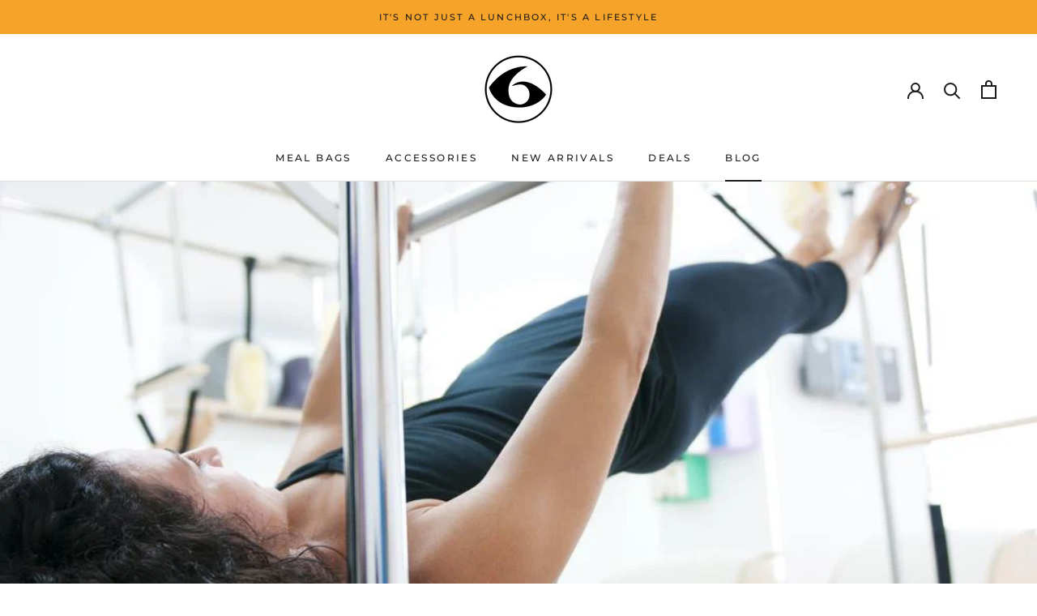

--- FILE ---
content_type: text/javascript
request_url: https://cdn.shopify.com/s/files/1/0024/0759/6130/t/33/assets/subscribe-it.js?v=1720750668&shop=6-pack-fitness.myshopify.com
body_size: 31970
content:
(function(){var head=document.getElementsByTagName("head")[0],startingTime=new Date().getTime();if(typeof jQuery>"u"){var jQueryScript=document.createElement("script");jQueryScript.src="https://ajax.googleapis.com/ajax/libs/jquery/3.2.1/jquery.min.js",jQueryScript.type="text/javascript",head.appendChild(jQueryScript)}if(typeof Mustache>"u"){var mustacheScript=document.createElement("script");mustacheScript.src="https://cdnjs.cloudflare.com/ajax/libs/mustache.js/3.1.0/mustache.js",mustacheScript.type="text/javascript",head.appendChild(mustacheScript)}if(window.location.search.indexOf("selector_section_mode")>-1){var script=document.createElement("script");window.selector_section_mode=!0,script.src=(document.location.protocol=="https:"?"https://":"http://")+"back-in-stock.appikon.com/theme-settings/element-selector.js",script.type="text/javascript",head.appendChild(script)}var checkReady=function(callback){window.jQuery?callback(jQuery):window.setTimeout(function(){checkReady(callback)},20)};checkReady(function($2){$2(function(){var endingTime=new Date().getTime(),tookTime=endingTime-startingTime;console.log("jQuery is loaded, after "+tookTime+" milliseconds!")})})})();function deferJquery(method){window.jQuery?method():setTimeout(function(){deferJquery(method)},50)}function deferBisProductPageButton(callback){jQuery("#SI_trigger").length?callback():setTimeout(function(){deferBisProductPageButton(callback)},50)}function getRandomSubscribeAPIPath(){const apiGatewayPaths=[];return apiGatewayPaths.push("xsy6rdr4zb"),apiGatewayPaths[Math.floor(Math.random()*apiGatewayPaths.length)]}(async function(){await new Promise(resolve=>setTimeout(resolve,1e3));var popupFormTemplate=`<!doctype html><!--[if lt IE 7]>
<html class="ie6">
   <![endif]--><!--[if IE 7]>
   <html class="ie7">
      <![endif]--><!--[if IE 8]>
      <html class="ie8">
         <![endif]--><!--[if gt IE 8]><!-->
         <html>
            <!--<![endif]-->
            <head>
               <link rel='stylesheet' href="https://fonts.googleapis.com/css?family={{ popup_theme.text_font_name }}" />
               <meta name="viewport" content="width=device-width">
               <style> {{{styles}}} {{{ popup_theme.signup_form_custom_css }}} {{#popup_theme}} #container { font-family: {{ popup_theme.text_font_name}}, sans-serif; background: {{ popup_theme.background_color }}; border-color: {{ popup_theme.border_color }}; border-width: {{ popup_theme.border_width }}px; border-style: solid; } body { color: {{ popup_theme.text_color }}; } body.fadein { background: rgba( {{ popup_theme.fade_color_rgb }}, 0.65); } #submit-btn { color: {{ popup_theme.button_text_color }}; background-color: {{ popup_theme.button_background_color }}; border-color: {{ popup_theme.button_background_color }}; border-radius: {{ popup_theme.button_corner_radius }}px; } .input-lg { border-radius: {{ popup_theme.input_border_radius }}px; border-color: {{ popup_theme.input_border_color }}; border-width: {{ input_border_width }}px;  }  .close { color: {{ popup_theme.close_button_color }}; } .alert-danger { border-color: {{ popup_theme.failure_background_color }}; background-color: {{ popup_theme.failure_background_color }}; color: {{ popup_theme.failure_text_color }}; } .alert-success { background-color: {{ popup_theme.success_background_color }}; border-color: {{ popup_theme.success_background_color }}; color: {{ popup_theme.success_text_color }}; } .alert-success a { color: {{ popup_theme.success_text_color }}; } {{/popup_theme}}
   .switch {
    position: relative;
    display: inline-block;
    width: 60px;
    height: 34px;
  }

  .switch input {
    opacity: 0;
    width: 0;
    height: 0;
  }
  
  .popup-form-hidden-tab{
    display:none;
  }

  .slider {
    position: absolute;
    cursor: pointer;
    top: 0;
    left: 0;
    right: 0;
    bottom: 0;
    background-color: #ccc;
    -webkit-transition: .4s;
    transition: .4s;
  }

  .slider:before {
    position: absolute;
    content: "";
    height: 26px;
    width: 26px;
    left: 4px;
    bottom: 4px;
    background-color: white;
    -webkit-transition: .4s;
    transition: .4s;
  }

  input:checked + .slider {
    background-color: #2196F3;
  }

  input:focus + .slider {
    box-shadow: 0 0 1px #2196F3;
  }
  .appikon-bis-form-hide-warning{
    display:none
}
.appikon-bis-form-warning{
     color:red
}

  input:checked + .slider:before {
    -webkit-transform: translateX(26px);
    -ms-transform: translateX(26px);
    transform: translateX(26px);
  }

  /* Rounded sliders */
  .slider.round {
    border-radius: 34px;
  }

  .slider.round:before {
    border-radius: 50%;
  }</style>
               {{#show_phone_number_field}}
               <link rel="stylesheet" href="https://cdnjs.cloudflare.com/ajax/libs/intl-tel-input/17.0.5/css/intlTelInput.css" integrity="sha256-rTKxJIIHupH7lFo30458ner8uoSSRYciA0gttCkw1JE=" crossorigin="anonymous" />
               {{/show_phone_number_field}}
            </head>
            <body class="action-close">
               <div id="SIModal" class="">
                  <div class="" id="container">
                     <button type="button" class="close action-close" data-dismiss="modal">&times;</button>
                     <h3 class="modal-title">{{{headline}}}</h3>
                     <p>{{{body_copy}}}</p>
                     <hr>
                     <h4 class="product-name">{{{product.title}}}</h4>
                     <form action="#" class="form-horizontal clearfix">
                        <div id="variant-select-container">
                           <div class="form-group {{#single_variant_product}}single_variant_product_select{{/single_variant_product}}">
                              <div class="col-xs-12">
                                 <select id="variants" class="selectpicker form-control input-lg {{#is_default_variant}}default_variant{{/is_default_variant}} {{#single_variant_product}}single_variant_product{{/single_variant_product}}">
                                    {{#unavailableVariants}}
                                    <option value="{{id}}">{{title}}</option>
                                    {{/unavailableVariants}}
                                 </select>
                              </div>
                           </div>
                        </div>
                        <div id="customer-contact-container">
                          {{#show_phone_number_field}}
                            {{^only_sms_enabled}}
                              <div class="form-group">
                                <div class="col-xs-12 btn-group btn-group-justified">
                                  {{#show_sms_first}}
                                    <div class="btn-group"> <button type="button" class="btn btn-success" id="sms-tab">{{{ sms_tab_text }}}</button> </div>
                                    <div class="btn-group"> <button type="button" class="btn btn-default" id="email-tab">{{{ email_tab_text }}}</button> </div>
                                  {{/show_sms_first}}
                                  {{^show_sms_first}}
                                    <div class="btn-group"> <button type="button" class="btn btn-success" id="email-tab">{{{ email_tab_text }}}</button> </div>
                                    <div class="btn-group"> <button type="button" class="btn btn-default" id="sms-tab">{{{ sms_tab_text }}}</button> </div>
                                  {{/show_sms_first}}
                                </div>
                              </div>
                            {{/only_sms_enabled}}
                          {{/show_phone_number_field}}

                          {{#customer_name_enabled}}
                            <div id="customer-name" class="form-group">
                              <div class="col-xs-12">
                                <input id="appikon-bis-popup-form-name" type="text" placeholder="Name" class="form-control input-lg" value="{{customer.name}}">
                              </div>
                            </div>
                          {{/customer_name_enabled}}

                          {{#show_phone_number_field}}
                            <div id="phone-number" class="form-group {{^only_sms_enabled}}{{^show_sms_first}}popup-form-hidden-tab{{/show_sms_first}}{{/only_sms_enabled}}">
                              <div class="col-xs-12">
                                 <input id="appikon-bis-popup-form-phone-no" type="number" onkeypress='return event.charCode >= 48 && event.charCode <= 57' class="form-control input-lg" value="{{customer.phone}}">
                              </div>
                            </div>
                          {{/show_phone_number_field}}

                          {{^only_sms_enabled}}
                            <div id="email-address" class="form-group {{#show_sms_first}}popup-form-hidden-tab{{/show_sms_first}}">
                              <div class="col-xs-12">
                                <input id="appikon-bis-popup-form-email" type="email" placeholder="{{email_address_label}}" class="form-control input-lg" value="{{customer.email}}">
                                <small class="appikon-bis-form-hide-warning" id="appikon-bis-form-email-warning">{{{email_invalid}}}</small>
                              </div>
                            </div>
                          {{/only_sms_enabled}}

                           {{#push_owl_enabled}}
                           <div id="send_to_push_owl" class="form-group">
                              <div class="col-xs-12">
                                <h6><b>{{{push_notification_label}}}</b></h6>
                                <label class="switch">
                                  <input id="enable_push_notification" type="checkbox" />
                                  <span class="slider round"></span>
                                </label>
                              </div>
                            </div>
                            {{/push_owl_enabled}}

                           {{#show_fb}}
                           <div id="fb-share-to-messenger-container" class="form-group">
                              <div class="col-xs-12">
                                 <h6><b>{{{ fb_instruction_message }}}</b></h6>
                                 <div id="fb-share-to-messenger-sub-container"></div>
                              </div>
                           </div>
                           <div id="fb-root"></div>
                           <script>
                            window.fbAsyncInit = function () {
                              FB.init({ 
                                appId: '2440781236012932',
                                autoLogAppEvents: false,
                                xfbml: true,
                                version: 'v15.0'
                              });
                              afterFBInit();
                            }; 
                            
                            (function () {
                              var script = document.createElement("script");
                              script.src =
                                document.location.protocol +
                                "//connect.facebook.net/{{fb_cta_button_language}}/sdk.js";
                              script.async = true;
                              document.getElementById("fb-root").appendChild(script);
                            })();

                            function afterFBInit() {
                              (function () {
                                var variantsDropdown = document.getElementById("variants");
                                variantsDropdown.onchange = function () {
                                  reloadFBWidget();
                                };
                              })();
                              var reloadFBWidget = function () {
                                var variantsDropdown = document.getElementById("variants");
                                var selectedIndex = variantsDropdown.selectedIndex;
                                if (selectedIndex == null) {
                                  console.log("selected index is null.");
                                  return;
                                }
                                var selectedVariantId = variantsDropdown.options[selectedIndex].value;
                                var sendToMessengerElement = document.createElement("div");
                                sendToMessengerElement.setAttribute("cta_text", "{{fb_cta_button_text}}");
                                sendToMessengerElement.setAttribute("class", "fb-send-to-messenger");
                                sendToMessengerElement.setAttribute("messenger_app_id", "2440781236012932");
                                sendToMessengerElement.setAttribute("page_id", "{{fb_page_id}}");
                                sendToMessengerElement.setAttribute(
                                  "data-ref",
                                  selectedVariantId +
                                    "_fbd_" +
                                    "{{shop_myshopify_domain}}" +
                                    "_fbd_" +
                                    "{{product.id}}"
                                );
                                sendToMessengerElement.setAttribute("size", "large");
                                sendToMessengerElement.setAttribute("color", "blue");
                                var fbShareToMessengerSubContainer = document.getElementById(
                                  "fb-share-to-messenger-sub-container"
                                );
                                fbShareToMessengerSubContainer.innerHTML = "";
                                fbShareToMessengerSubContainer.appendChild(sendToMessengerElement);
                                FB.XFBML.parse();
                              };
                              reloadFBWidget();
                            }

                            <\/script>


                           {{/show_fb}}

                        </div>
                        {{#show_phone_number_field}}<script> var emailButton, smsButton; var phoneNumberDiv = document.querySelector('#phone-number'); var emailAddressDiv = document.querySelector('#email-address'); emailButton = document.querySelector('#customer-contact-container .btn-group > button#email-tab'); smsButton = document.querySelector('#customer-contact-container .btn-group > button#sms-tab');   var showEmailField = function  () { phoneNumberDiv.classList.add('popup-form-hidden-tab'); emailAddressDiv.classList.remove('popup-form-hidden-tab'); emailButton.classList.add('btn-success');emailButton.classList.remove('btn-default'); smsButton.classList.remove('btn-success'); smsButton.classList.add('btn-default'); emailButton.classList.toggle('active');}; var showPhoneField = function(){emailAddressDiv.classList.add('popup-form-hidden-tab'); phoneNumberDiv.classList.remove('popup-form-hidden-tab');smsButton.classList.add('btn-success');smsButton.classList.remove('btn-default');smsButton.classList.toggle('active');emailButton.classList.remove('btn-success');emailButton.classList.add('btn-default');};emailButton && emailButton.addEventListener('click', showEmailField);smsButton && smsButton.addEventListener('click', showPhoneField); <\/script>{{/show_phone_number_field}}
                        
                        
                        
                        
                        {{#quantity_field_enabled}}
                          <div id="quantity-field-container">
                             <div class="form-group form-group-lg">
                                <label class="col-xs-offset-3 col-xs-5 control-label" for="quantity_required"> {{quantity_required_label}} </label>
                                <div class="col-xs-4"> <input type="number" id="quantity_required" min="1" max="9999" value="1" step="1" class="form-control text-right"> </div>
                             </div>
                          </div>
                        {{/quantity_field_enabled}}
                        {{> accepts_marketing}}
                        {{> recaptcha }}
                        
                        {{#show_terms_and_conditions}}
                        <div class="appikon-bis-tc-checkbox">
                          <input type="checkbox" id="acceptTermsAndConditionsForPopupForm">
                          <label style="font-weight:300" class="terms_and_conditions" for="terms_and_conditions">{{{terms_and_conditions_text}}}</label>
                        </div>
                        {{/show_terms_and_conditions}}

                        <div class="form-group">
                           <div class="col-xs-12"> <button type="submit" id="submit-btn" class="btn btn-success btn-lg btn-block"> {{{button_label}}} </button> </div>
                        </div>
                        <div id="message_holder"></div>
                        <div class="completed_message alert alert-success"> {{{registration_complete}}} <a href="#" class="action-close">{{{ close_label }}}</a> </div>

                        <!-- Default unchecked -->
                        {{#newsletter_permission_enabled}}
                        <div class="custom-control custom-checkbox">
                          <input type="checkbox" class="custom-control-input" name="customer_accepts_marketing"  id="customer_accepts_marketing" {{#newsletter_permission_default_checked}}checked{{/newsletter_permission_default_checked}}>
                          <label class="custom-control-label" for="customer_accepts_marketing">{{{newsletter_permission_text}}}</label>
                        </div>
                        {{/newsletter_permission_enabled}}
                         
                     </form>

                     <p class="small-print">{{{footer_copy}}}</p>
                     {{#madeby_link_visible}}
                     <p class="small-print text-right"> Powered by <a href="https://apps.shopify.com/customer-back-in-stock-alert-user-notification-app/?utm_source=referral&utm_medium=powered-by&utm_campaign={{shop_myshopify_domain}}" target="_blank">Back In Stock (by Appikon)</a> </p>
                     {{/madeby_link_visible}}
                  </div>
               </div>


               {{{ content_for_body}}}
               <script>
                  const submitButton=document.getElementById('submit-btn');
                  const emailField=document.getElementById('appikon-bis-popup-form-email')
                  const smsField=document.getElementById('appikon-bis-popup-form-phone-no')
                  const emailFieldWarningElement=document.getElementById('appikon-bis-form-email-warning');
                  emailField && emailField.addEventListener("change", function() {
                                var appikonBisPopUpFormEmail = emailField.value;
                                const emailPattern = /^\\w+([.+-]?\\w+)*@\\w+([.+-]?\\w+)*(\\.\\w{2,})+$/; //email simple pattern
                                if (!emailPattern.test(appikonBisPopUpFormEmail)) {
                                    emailFieldWarningElement.classList.remove("appikon-bis-form-hide-warning")
                                    emailFieldWarningElement.classList.add("appikon-bis-form-warning");
                                    submitButton.setAttribute('disabled','true');
                                } else {
                                    emailFieldWarningElement.classList.remove("appikon-bis-form-warning")
                                    emailFieldWarningElement.classList.add("appikon-bis-form-hide-warning");
                                    submitButton.removeAttribute('disabled','true');
                                }
                  })

                  const smsTab = document.getElementById("sms-tab");
                  smsTab && smsTab.addEventListener("click", function() {
                        submitButton.removeAttribute('disabled');
                        emailField.value = "";
                        emailFieldWarningElement.classList.add("appikon-bis-form-hide-warning");
                        emailFieldWarningElement.classList.remove("appikon-bis-form-warning")
                  })

                  const emailTab = document.getElementById("email-tab");
                  emailTab && emailTab.addEventListener("click", function() {
                        submitButton.removeAttribute('disabled');
                        smsField.value = "";

                  })
                <\/script>
            </body>
         </html>`,cssReset=`.si-reset>div{font-family:"Helvetica Neue", Helvetica, Arial, sans-serif;font-size-adjust:none;font-size:100%;font-style:normal;letter-spacing:normal;font-stretch:normal;font-variant:normal;font-weight:normal;font:normal normal 100% "Helvetica Neue", Helvetica, Arial, sans-serif;text-align:left;text-align-last:start;text-decoration:none;text-emphasis:none;text-height:auto;text-indent:0;text-justify:auto;text-outline:none;text-shadow:none;text-transform:none;text-wrap:normal;alignment-adjust:auto;alignment-baseline:baseline;-webkit-animation:none 0 ease 0 1 normal;-moz-animation:none 0 ease 0 1 normal;-ms-animation:none 0 ease 0 1 normal;animation:none 0 ease 0 1 normal;-webkit-animation-play-state:running;-moz-play-state:running;-ms-animation-play-state:running;animation-play-state:running;appearance:normal;azimuth:center;backface-visibility:visible;background:none 0 0 auto repeat scroll padding-box transparent;background-color:transparent;background-image:none;baseline-shift:baseline;binding:none;bleed:6pt;bookmark-label:content();bookmark-level:none;bookmark-state:open;bookmark-target:none;border:0 none transparent;border-radius:0;bottom:auto;box-align:stretch;box-decoration-break:slice;box-direction:normal;box-flex:0.0;box-flex-group:1;box-lines:single;box-ordinal-group:1;box-orient:inline-axis;box-pack:start;-webkit-box-shadow:none;-moz-box-shadow:none;box-shadow:none;-webkit-box-sizing:content-box;-moz-box-sizing:content-box;box-sizing:content-box;break-after:auto;break-before:auto;break-inside:auto;caption-side:top;clear:none;clip:auto;color:inherit;color-profile:auto;-webkit-column-count:auto;-webkit-column-fill:balance;-webkit-column-gap:normal;-webkit-column-rule:medium medium #1f1f1f;-webkit-column-span:1;-webkit-column-width:auto;-webkit-columns:auto auto;-moz-column-count:auto;-moz-column-fill:balance;-moz-column-gap:normal;-moz-column-rule:medium medium #1f1f1f;-moz-column-span:1;-moz-column-width:auto;-moz-columns:auto auto;column-count:auto;column-fill:balance;column-gap:normal;column-rule:medium medium #1f1f1f;column-span:1;column-width:auto;columns:auto auto;content:normal;counter-increment:none;counter-reset:none;crop:auto;cursor:auto;direction:ltr;display:inline;dominant-baseline:auto;drop-initial-after-adjust:text-after-edge;drop-initial-after-align:baseline;drop-initial-before-adjust:text-before-edge;drop-initial-before-align:caps-height;drop-initial-size:auto;drop-initial-value:initial;elevation:level;empty-cells:show;fit:fill;fit-position:0% 0%;float:none;float-offset:0 0;grid-columns:none;grid-rows:none;hanging-punctuation:none;height:auto;hyphenate-after:auto;hyphenate-before:auto;hyphenate-character:auto;hyphenate-lines:no-limit;hyphenate-resource:none;hyphens:manual;icon:auto;image-orientation:auto;image-rendering:auto;image-resolution:normal;inline-box-align:last;left:auto;line-height:inherit;line-stacking:inline-line-height exclude-ruby consider-shifts;list-style:disc outside none;margin:0;marks:none;marquee-direction:forward;marquee-loop:1;marquee-play-count:1;marquee-speed:normal;marquee-style:scroll;max-height:none;max-width:none;min-height:0;min-width:0;move-to:normal;nav-down:auto;nav-index:auto;nav-left:auto;nav-right:auto;nav-up:auto;opacity:1;orphans:2;outline:invert none medium;outline-offset:0;overflow:visible;overflow-style:auto;padding:0;page:auto;page-break-after:auto;page-break-before:auto;page-break-inside:auto;page-policy:start;perspective:none;perspective-origin:50% 50%;position:static;presentation-level:0;punctuation-trim:none;quotes:none;rendering-intent:auto;resize:none;right:auto;rotation:0;rotation-point:50% 50%;ruby-align:auto;ruby-overhang:none;ruby-position:before;ruby-span:none;size:auto;string-set:none;table-layout:auto;top:auto;-webkit-transform:none;-moz-transform:none;transform:none;-webkit-transform-origin:50% 50%;-moz-transform-origin:50% 50%;-o-transform-origin:50% 50%;transform-origin:50% 50% 0;transform-style:flat;-webkit-transition:all 0 ease 0;-moz-transition:all 0 ease 0;-o-transition:all 0 ease 0;transition:all 0 ease 0;unicode-bidi:normal;vertical-align:baseline;white-space:normal;white-space-collapse:collapse;widows:2;width:auto;word-break:normal;word-spacing:normal;word-wrap:normal;z-index:auto;text-align:start;-ms-filter:"progid:DXImageTransform.Microsoft.gradient(enabled=false)";filter:progid:DXImageTransform.Microsoft.gradient(enabled=false)}.si-reset{z-index:999999}.si-reset div{display:block}.si-reset .si-button{cursor:pointer;text-shadow:1px 1px 0 rgba(0,0,0,0.2);-webkit-font-smoothing:subpixel-antialiased;-moz-osx-font-smoothing:none}.si-reset.si-edge-left,.si-reset.si-edge-right{transform-origin:left bottom;white-space:nowrap;position:fixed}.si-reset.si-edge-left{left:0}.si-reset.si-edge-right{right:0}.si-reset.si-rotate-90{filter:progid:DXImageTransform.Microsoft.BasicImage(rotation=1);-webkit-transform:rotate(90deg);-webkit-transform-origin:left bottom;-moz-transform:rotate(90deg);-moz-transform-origin:left bottom;-ms-transform:rotate(90deg);-ms-transform-origin:left bottom;-o-transform:rotate(90deg);-o-transform-origin:left bottom;transform:rotate(90deg)}.si-reset.si-rotate-270{filter:progid:DXImageTransform.Microsoft.BasicImage(rotation=3);-webkit-transform:rotate(270deg);-webkit-transform-origin:100% 100%;-moz-transform:rotate(270deg);-moz-transform-origin:100% 100%;-ms-transform:rotate(270deg);-ms-transform-origin:100% 100%;-o-transform:rotate(270deg);-o-transform-origin:100% 100%;transform:rotate(270deg)}.si-reset.si-edge-bottom{position:fixed;bottom:0}.si-reset img{display:block;cursor:pointer}.si-reset.preview{position:absolute !important}.si-reset .si-button.with-si-image{-webkit-transform:none;-moz-transform:none;-ms-transform:none;-o-transform:none;transform:none;-ms-filter:none;filter:none}
`;function loadScript(t,e,n){var i2=(e=e!==void 0?e:document).getElementsByTagName("head")[0],r=e.createElement("script");r.type="text/javascript",r.src=t,r.onreadystatechange=n,r.onload=n,i2.appendChild(r)}(function(t,e){typeof exports=="object"&&exports&&typeof exports.nodeName!="string"?e(exports):typeof define=="function"&&define.amd?define(["exports"],e):(t.Mustache={},e(t.Mustache))})(this,function(t){function e(t2){return typeof t2=="function"}function n(t2){return m(t2)?"array":typeof t2}function i2(t2){return t2.replace(/[\-\[\]{}()*+?.,\\\^$|#\s]/g,"\\$&")}function r(t2,e2){return t2!=null&&typeof t2=="object"&&e2 in t2}function o(t2,e2){return t2!=null&&typeof t2!="object"&&t2.hasOwnProperty&&t2.hasOwnProperty(e2)}function s(t2,e2){return v.call(t2,e2)}function a(t2){return!s(y,t2)}function u(t2){return String(t2).replace(/[&<>"'`=\/]/g,function(t3){return S[t3]})}function l(e2,n2){function r2(){if(v2&&!y2)for(;g2.length;)delete f2[g2.pop()];else g2=[];v2=!1,y2=!1}function o2(t2){if(typeof t2=="string"&&(t2=t2.split(b,2)),!m(t2)||t2.length!==2)throw new Error("Invalid tags: "+t2);s2=new RegExp(i2(t2[0])+"\\s*"),u2=new RegExp("\\s*"+i2(t2[1])),l2=new RegExp("\\s*"+i2("}"+t2[1]))}if(!e2)return[];var s2,u2,l2,d2=[],f2=[],g2=[],v2=!1,y2=!1;o2(n2||t.tags);for(var S2,k2,E,C,x,P,T=new p(e2);!T.eos();){if(S2=T.pos,E=T.scanUntil(s2))for(var N=0,D=E.length;N<D;++N)a(C=E.charAt(N))?g2.push(f2.length):y2=!0,f2.push(["text",C,S2,S2+1]),S2+=1,C===`
`&&r2();if(!T.scan(s2))break;if(v2=!0,k2=T.scan(w)||"name",T.scan(_),k2==="="?(E=T.scanUntil(I),T.scan(I),T.scanUntil(u2)):k2==="{"?(E=T.scanUntil(l2),T.scan(B),T.scanUntil(u2),k2="&"):E=T.scanUntil(u2),!T.scan(u2))throw new Error("Unclosed tag at "+T.pos);if(x=[k2,E,S2,T.pos],f2.push(x),k2==="#"||k2==="^")d2.push(x);else if(k2==="/"){if(!(P=d2.pop()))throw new Error('Unopened section "'+E+'" at '+S2);if(P[1]!==E)throw new Error('Unclosed section "'+P[1]+'" at '+S2)}else k2==="name"||k2==="{"||k2==="&"?y2=!0:k2==="="&&o2(E)}if(P=d2.pop())throw new Error('Unclosed section "'+P[1]+'" at '+T.pos);return h(c(f2))}function c(t2){for(var e2,n2,i3=[],r2=0,o2=t2.length;r2<o2;++r2)(e2=t2[r2])&&(e2[0]==="text"&&n2&&n2[0]==="text"?(n2[1]+=e2[1],n2[3]=e2[3]):(i3.push(e2),n2=e2));return i3}function h(t2){for(var e2,n2=[],i3=n2,r2=[],o2=0,s2=t2.length;o2<s2;++o2)switch((e2=t2[o2])[0]){case"#":case"^":i3.push(e2),r2.push(e2),i3=e2[4]=[];break;case"/":r2.pop()[5]=e2[2],i3=r2.length>0?r2[r2.length-1][4]:n2;break;default:i3.push(e2)}return n2}function p(t2){this.string=t2,this.tail=t2,this.pos=0}function d(t2,e2){this.view=t2,this.cache={".":this.view},this.parent=e2}function f(){this.cache={}}var g=Object.prototype.toString,m=Array.isArray||function(t2){return g.call(t2)==="[object Array]"},v=RegExp.prototype.test,y=/\S/,S={"&":"&amp;","<":"&lt;",">":"&gt;",'"':"&quot;","'":"&#39;","/":"&#x2F;","`":"&#x60;","=":"&#x3D;"},_=/\s*/,b=/\s+/,I=/\s*=/,B=/\s*\}/,w=/#|\^|\/|>|\{|&|=|!/;p.prototype.eos=function(){return this.tail===""},p.prototype.scan=function(t2){var e2=this.tail.match(t2);if(!e2||e2.index!==0)return"";var n2=e2[0];return this.tail=this.tail.substring(n2.length),this.pos+=n2.length,n2},p.prototype.scanUntil=function(t2){var e2,n2=this.tail.search(t2);switch(n2){case-1:e2=this.tail,this.tail="";break;case 0:e2="";break;default:e2=this.tail.substring(0,n2),this.tail=this.tail.substring(n2)}return this.pos+=e2.length,e2},d.prototype.push=function(t2){return new d(t2,this)},d.prototype.lookup=function(t2){var n2,i3=this.cache;if(i3.hasOwnProperty(t2))n2=i3[t2];else{for(var s2,a2,u2,l2=this,c2=!1;l2;){if(t2.indexOf(".")>0)for(s2=l2.view,a2=t2.split("."),u2=0;s2!=null&&u2<a2.length;)u2===a2.length-1&&(c2=r(s2,a2[u2])||o(s2,a2[u2])),s2=s2[a2[u2++]];else s2=l2.view[t2],c2=r(l2.view,t2);if(c2){n2=s2;break}l2=l2.parent}i3[t2]=n2}return e(n2)&&(n2=n2.call(this.view)),n2},f.prototype.clearCache=function(){this.cache={}},f.prototype.parse=function(e2,n2){var i3=this.cache,r2=e2+":"+(n2||t.tags).join(":"),o2=i3[r2];return o2==null&&(o2=i3[r2]=l(e2,n2)),o2},f.prototype.render=function(t2,e2,n2,i3){var r2=this.parse(t2,i3),o2=e2 instanceof d?e2:new d(e2);return this.renderTokens(r2,o2,n2,t2,i3)},f.prototype.renderTokens=function(t2,e2,n2,i3,r2){for(var o2,s2,a2,u2="",l2=0,c2=t2.length;l2<c2;++l2)a2=void 0,(s2=(o2=t2[l2])[0])==="#"?a2=this.renderSection(o2,e2,n2,i3):s2==="^"?a2=this.renderInverted(o2,e2,n2,i3):s2===">"?a2=this.renderPartial(o2,e2,n2,r2):s2==="&"?a2=this.unescapedValue(o2,e2):s2==="name"?a2=this.escapedValue(o2,e2):s2==="text"&&(a2=this.rawValue(o2)),a2!==void 0&&(u2+=a2);return u2},f.prototype.renderSection=function(t2,n2,i3,r2){function o2(t3){return s2.render(t3,n2,i3)}var s2=this,a2="",u2=n2.lookup(t2[1]);if(u2){if(m(u2))for(var l2=0,c2=u2.length;l2<c2;++l2)a2+=this.renderTokens(t2[4],n2.push(u2[l2]),i3,r2);else if(typeof u2=="object"||typeof u2=="string"||typeof u2=="number")a2+=this.renderTokens(t2[4],n2.push(u2),i3,r2);else if(e(u2)){if(typeof r2!="string")throw new Error("Cannot use higher-order sections without the original template");(u2=u2.call(n2.view,r2.slice(t2[3],t2[5]),o2))!=null&&(a2+=u2)}else a2+=this.renderTokens(t2[4],n2,i3,r2);return a2}},f.prototype.renderInverted=function(t2,e2,n2,i3){var r2=e2.lookup(t2[1]);if(!r2||m(r2)&&r2.length===0)return this.renderTokens(t2[4],e2,n2,i3)},f.prototype.renderPartial=function(t2,n2,i3,r2){if(i3){var o2=e(i3)?i3(t2[1]):i3[t2[1]];return o2!=null?this.renderTokens(this.parse(o2,r2),n2,i3,o2):void 0}},f.prototype.unescapedValue=function(t2,e2){var n2=e2.lookup(t2[1]);if(n2!=null)return n2},f.prototype.escapedValue=function(e2,n2){var i3=n2.lookup(e2[1]);if(i3!=null)return t.escape(i3)},f.prototype.rawValue=function(t2){return t2[1]},t.name="mustache.js",t.version="3.0.1",t.tags=["{{","}}"];var k=new f;return t.clearCache=function(){return k.clearCache()},t.parse=function(t2,e2){return k.parse(t2,e2)},t.render=function(t2,e2,i3,r2){if(typeof t2!="string")throw new TypeError('Invalid template! Template should be a "string" but "'+n(t2)+'" was given as the first argument for mustache#render(template, view, partials)');return k.render(t2,e2,i3,r2)},t.to_html=function(n2,i3,r2,o2){var s2=t.render(n2,i3,r2);if(!e(o2))return s2;o2(s2)},t.escape=u,t.Scanner=p,t.Context=d,t.Writer=f,t}),function(){var t=[].slice,e={}.hasOwnProperty;this.SI={PRODUCT_HANDLE_REGEX:/\/products\/(([a-zA-Z0-9]|[\-\.\_\~]|[\u00A0-\uD7FF\uF900-\uFDCF\uFDF0-\uFFEF]|[\ud83c\ud83d\ud83e][\ud000-\udfff]){1,})\/?/,$:function(t2,e2){var n;return e2==null&&(e2=document),t2.nodeType==null||(n=t2.nodeType)!==3&&n!==9?e2.querySelector?e2.querySelector(t2):t2[0]==="."?this.findElmByClassName(t2.slice(1),e2)[0]:t2[0]==="#"?e2.getElementById(t2.slice(1)):e2.getElementById(t2):t2},findElmByClassName:function(t2,e2){var n,i2,r,o,s;for(s=[],i2=0,r=(o=e2.getElementsByTagName("*")).length;i2<r;i2++)(n=o[i2]).className.match(t2)&&s.push(n);return s},removeClassName:function(t2,e2){return"classList"in t2?t2.classList.remove(e2):t2.className=t2.className.replace(RegExp("\\b"+class_name+"\\b","g"),"")},isVisible:function(t2){return t2.offsetParent!=null},extend:function(){var n,i2,r,o,s,a,u;for(o=arguments[0],n=0,r=(a=2<=arguments.length?t.call(arguments,1):[]).length;n<r;n++){s=a[n];for(i2 in s)e.call(s,i2)&&((u=s[i2])instanceof Array?o[i2]=u.slice(0):o[i2]==null||Object.prototype.toString.call(u)!=="[object Object]"?o[i2]=u:o[i2]=this.extend(o[i2],u))}return o},defer:function(t2,e2){return setTimeout(e2,t2)},log:function(t2){return typeof console<"u"&&console!==null&&typeof console.log=="function"?console.log("[Back in Stock] "+t2):void 0},windowSize:function(){return{width:window.innerWidth||document.documentElement.clientWidth,height:window.innerHeight||document.documentElement.clientHeight}},css:function(t2,e2){var n,i2;for(n in e2)i2=e2[n],t2.style[n]=i2;return t2},injectCSS:function(t2){var e2;return e2=document.createElement("style"),document.getElementsByTagName("head")[0].appendChild(e2),e2.styleSheet?e2.styleSheet.cssText=t2:e2.appendChild(document.createTextNode(t2))},urlIsProductPage:function(){return decodeURIComponent(window.location.pathname).match(this.PRODUCT_HANDLE_REGEX)!=null},toQueryString:function(t2,e2){var n,i2,r,o;i2=[];for(n in t2)o=t2[n],e2&&(n=e2+"["+n+"]"),r=typeof o=="object"?this.toQueryString(o,n):n+"="+encodeURIComponent(o),i2.push(r);return i2.join("&")},urlParamsToObject:function(){var t2,e2,n,i2,r;for(r={},n=0,i2=(e2=location.search.substr(1).split("&")).length;n<i2;n++)r[(t2=e2[n].split("="))[0]]=t2[1];return r},urlParam:function(t2){return this.urlParamsToObject()[t2]||null},request:function(t2,e2){var n,i2,r,o,s,a;if(e2==null&&(e2={}),o=SI.extend({method:"GET"},e2),a=new XMLHttpRequest,i2=new SI.Promise,a.onreadystatechange=function(){if(a.readyState===4)return i2.resolve(a.status!==200,a.responseText)},a.open(o.method,t2,!0),e2.headers!=null){r=e2.headers;for(n in r)s=r[n],a.setRequestHeader(n,s)}return a.send(o.data),i2},submitNotificationData:function(url,data){var xmlhttp=new XMLHttpRequest,i2=new SI.Promise;return xmlhttp.onreadystatechange=function(){if(xmlhttp.readyState===4&&xmlhttp.status===200)return i2.resolve(xmlhttp.status!==200,xmlhttp.responseText)},xmlhttp.open("GET",url+"?"+SI.toQueryString(data),!0),xmlhttp.send(),i2},requestJSONP:function(t2,e2){var n,i2,r,o;o=document.createElement("script"),i2="JSONP"+new Date().getTime(),r=new SI.Promise;for(n in e2)e2[n],n+""+e2;return window._SI==null&&(window._SI={}),window._SI[i2]=function(t3){return delete SI[i2],r.resolve(t3)},o.src=t2+"?callback=_SI."+i2+"&"+SI.toQueryString(e2),document.getElementsByTagName("head")[0].appendChild(o),r},parseJSON:function(t2){if(typeof t2=="string"){if(window.JSON&&window.JSON.parse)return window.JSON.parse(t2);if(t2=t2.replace(/^\s+|\s+$/g,""),!/^[\],:{}\s]*$/.test(t2.replace(/\\(?:["\\\/bfnrt]|u[0-9a-fA-F]{4})/g,"@").replace(/"[^"\\\n\r]*"|true|false|null|-?\d+(?:\.\d*)?(?:[eE][+\-]?\d+)?/g,"]").replace(/(?:^|:|,)(?:\s*\[)+/g,"")))throw"Invalid JSON";return new Function("return "+t2)()}},on:function(t2,e2,n){return t2.addEventListener?t2.addEventListener(e2,n,!1):t2.attachEvent("on"+e2,n)},domReady:function(){var t2;return this._domReadyPromise==null&&(this._domReadyPromise=new SI.Promise,document.readyState==="loading"?document.addEventListener("DOMContentLoaded",(t2=this,function(){return t2._domReadyPromise.resolve(t2)})):this._domReadyPromise.resolve()),this._domReadyPromise},preventDefault:function(t2){return t2.preventDefault?t2.preventDefault():t2.returnValue=!1,t2},jsonFromParams:function(t2){var e2,n,i2,r,o;for(o={},n=0,r=(e2=t2.split("&")).length;n<r;n++)o[(i2=e2[n].split("="))[0]]=i2[1];return JSON.stringify(o)},execute:function(t2){var e2,n,i2,r;try{return t2()}catch(o){return n=o,i2=SI.Config.app_hostname||"back-in-stock.appikon.com",r="https://"+i2+"/events/api",e2={event:{message:n.message,stack:n.stack}},SI.request(r,{method:"POST",data:SI.toQueryString(e2)})}},helpers:{smallProductImage:function(){return function(t2,e2){var n;return e2((n=t2.split(".")).slice(0,n.length-1).join(".")+"_small."+n.slice(-1))}}},createPopover:function(t2){var e2;return t2==null&&(t2={}),e2=SI.extend(SI.Config,typeof _SIConfig<"u"&&_SIConfig!==null?_SIConfig:{},t2),new SI.Popover(e2)},genericTriggerHandler:function(t2){var e2,n,i2,r,o,s;if((o=((t2=t2||window.event).target||t2.srcElement).className)!=null&&typeof o.match=="function"&&o.match(/SI_trigger/)){if(SI.preventDefault(t2),this.popovers=this.popovers||{},r=t2.target.getAttribute("data-product-data"),s=t2.target.getAttribute("data-variant-id"),r)try{i2=JSON.parse(r)}catch(a){t2=a,SI.log("Could not parse product data: "+t2.message)}return e2=i2?.handle||t2.target.getAttribute("data-product-handle"),(n=this.popovers[e2]||(this.popovers[e2]=SI.createPopover({productHandle:e2,product:i2,button:{visible:!1}}))).ready.then(function(){return SI.defer(13,function(){return n.form.show({variantId:s})})})}},create:function(t2,e2,n,i2){return n==null&&(n=""),i2==null&&(i2={}),this._base==null&&(this._base=new SI.Base,this._base.onError=function(){},this._base.onSuccess=function(){}),this._base.create(t2,e2,n,i2)},init:function(){var t2;if(t2=window._siq||[],window._siq=new SI.CmdQueue().push.apply(this,t2),SI.Config.generic_trigger_handler===!0&&SI.on(document,"click",SI.genericTriggerHandler),window.SIMobiliaForm=SI.MobiliaForm,SI.urlIsProductPage())return SI.popup=SI.createPopover(),window.SIPopover=SI.popup}}}.call(this),function(){var t=[].indexOf||function(t2){for(var e=0,n=this.length;e<n;e++)if(e in this&&this[e]===t2)return e;return-1};SI.Base=function(){function e(t2){t2==null&&(t2=SI.Config),this.settings=SI.extend({position_left:!0,button_url:"//"+t2.app_hostname+"/images/content/notify_btn.png"},t2),this._variantsByTitle={},this._variantsById={},this.productHandle=this.settings.productHandle,this.product=this.settings.product,this.ajaxOpts={url:"https://"+t2.app_hostname+"/prod/api"}}return e.prototype.variantIsUnavailable=function(e2){var n;return this.variantSoldOut(e2)&&this.variantMeetsInventoryManagementPolicy(e2)&&this.variantMeetsPreorderPolicy(e2)&&(n=this.settings.hide_for_product_tag,t.call(this.product.tags,n)<0)&&this.showForCollections(this.product.collections)},e.prototype.variantSoldOut=function(t2){if(this.settings.instock_qty_level!==1&&this.settings.preorder_enabled===!1&&SI.log("Warning: Show for preorder is off: ignoring custom instock_qty_level setting."),t2.inventory_quantity!=null)return t2.inventory_quantity<this.settings.instock_qty_level;{if(this.settings.preorder_enabled==!0)return!0;//!0 === this.settings.preorder_enabled && SI.log("Warning: inventory_quantity not available but show for preorder is enabled.");
return this.settings.instock_qty_level===!1&&SI.log("Warning: instock_qty_level is set but inventory_quantity not available."),t2.available===!1}},e.prototype.variantMeetsInventoryManagementPolicy=function(t2){return!this.settings.require_inventory_management||t2.inventory_management&&t2.inventory_management.length>0},e.prototype.variantMeetsPreorderPolicy=function(t2){return!!this.settings.preorder_enabled||t2.available===!1},e.prototype.showForCollections=function(t2){if(t2&&t2.length&&this.settings.hide_for_collections){for(i=0;i<t2.length;i++)if(this.settings.hide_for_collections.indexOf(t2[i].id)>-1)return!1}return!0},e.prototype.filterDuplicateSKUs=function(t2){var e2,n,i2,r,o,s;for(r={},o=function(t3){var e3;return!(((e3=s.sku)!=null?e3.length:void 0)>0)||r[t3]==null&&(r[t3]=1)&&!0},i2=[],e2=0,n=t2.length;e2<n;e2++)o((s=t2[e2]).sku)&&i2.push(s);return i2},e.prototype.getProducts=function(){var t2,e2,n,i2;return this.ready=new SI.Promise,n=this,t2=function(){if(n.processProductVariants(n.product),n.variants.length>0)return n.ready.resolve(n.variants)},this.product?t2():(e2=this._productDataURL())&&SI.request(e2).then((i2=this,function(e3,n2){return e3?SI.log("SI.Base: error loading product data ("+n2+")"):(i2.product=SI.parseJSON(n2),t2())})),this.ready},e.prototype.processProductVariants=function(t2){var e2,n,i2,r,o;for(e2=0,n=(i2=t2.variants).length;e2<n;e2++)r=i2[e2],this._variantsByTitle[r.title]=SI.extend({},r),this._variantsById[r.id]=SI.extend({},r);if(this.variants=function(){var t3,e3,n2,i3;for(i3=[],t3=0,e3=(n2=this.product.variants).length;t3<e3;t3++)o=n2[t3],this.variantIsUnavailable(o)&&i3.push(o);return i3}.call(this),this.settings.ignore_duplicate_skus===!0)return this.variants=this.filterDuplicateSKUs(this.variants)},e.prototype.create=function(email,e2,productId,stockNotificationRequestDetails){var finalRequestObj,s,mainThis=this;productId==null&&(productId=this.product.id),stockNotificationRequestDetails==null&&(stockNotificationRequestDetails={}),SI.extend(this.ajaxOpts,{key:"callback"});var requestObj={product_no:productId,quantity_required:stockNotificationRequestDetails.quantity_required||1,accepts_marketing:stockNotificationRequestDetails.accepts_marketing||!1,customer_utc_offset:60*new Date().getTimezoneOffset()};stockNotificationRequestDetails.customer_name&&(requestObj.customer_name=stockNotificationRequestDetails.customer_name);var variant_title=void 0,variant_sku=void 0;if(this.product!==void 0){requestObj.product_title=this.product.title,requestObj.product_vendor=this.product.vendor,requestObj.product_handle=this.product.handle;var variant=this.product.variants.find(variant2=>variant2.id==parseInt(e2));variant_title=variant.title,variant_sku=variant.sku}return email!=null&&(requestObj.email=email),stockNotificationRequestDetails.pushSubscriptionToken&&(requestObj.pushSubscriptionToken=stockNotificationRequestDetails.pushSubscriptionToken),stockNotificationRequestDetails.phone_number!=null&&(requestObj.phone_number=stockNotificationRequestDetails.phone_number),finalRequestObj={shop:this.settings.shop,notification:requestObj,variant:{variant_no:e2}},variant_title!==void 0&&(finalRequestObj.variant.variant_title=variant_title),variant_sku!==void 0&&(finalRequestObj.variant.sku=variant_sku),stockNotificationRequestDetails.recaptcha_response!=null&&(finalRequestObj.recaptcha_response=stockNotificationRequestDetails.recaptcha_response),SI.submitNotificationData(this.ajaxOpts.url,finalRequestObj).then(function(st,resp){return resp=SI.parseJSON(resp),resp.status==="OK"?mainThis.onSuccess(resp):mainThis.onError(resp)})},e.prototype._productDataURL=function(){var t2;if(t2=this.productHandle||this._parseProductHandleFromURL())return"//"+window.location.hostname+"/products/"+t2+".js"},e.prototype._parseProductHandleFromURL=function(){var t2;return(t2=decodeURIComponent(window.location.pathname).match(SI.PRODUCT_HANDLE_REGEX))&&t2[1]},e}()}.call(this),function(){var t=function(t2,e){return function(){return t2.apply(e,arguments)}};SI.CmdQueue=function(){function e(){this.push=t(this.push,this)}return e.prototype.push=function(){var t2,e2,n;for(t2=0,n=arguments.length;t2<n;t2++)typeof(e2=arguments[t2])=="function"&&e2();return this},e}()}.call(this),function(){SI.detectVariant=function(popup){var e,n,i2,r;if(i2=SI.urlParam("variant"),i2)return popup._variantsById[i2];if(r=function(){var t,n2,i3,r2,s;i3=document.querySelectorAll("select.single-option-selector"),s=[];var singleOptionSelector=SI.$("select.single-option-selector");return singleOptionSelector!=null&&singleOptionSelector.selectedIndex!=null&&singleOptionSelector.selectedIndex!==-1?s.push(singleOptionSelector[singleOptionSelector.selectedIndex].value):s.push(void 0),s}(),n=popup._variantsByTitle[r.join(" / ")],n)return n;if(popup.product.available===!1)return popup.product.variants[0];var variant=SI.Config.product?.selected_or_first_available_variant;return variant&&variant.inventory_quantity!=null&&variant.inventory_quantity<popup.settings.instock_qty_level&&popup.settings.preorder_enabled?variant:void 0}}.call(this),function(){var t=function(t2,e){return function(){return t2.apply(e,arguments)}};SI.Button=function(){function e(e2,n){var i2,r,o,s,a,u,l,c,h,p;this.settings=e2,this.delegate=n,this.hide=t(this.hide,this),this.show=t(this.show,this),this.toggle=t(this.toggle,this),this.click=t(this.click,this),(i2=this.settings).caption==null&&(i2.caption="NOTIFY WHEN AVAILABLE"),(r=this.settings).bold==null&&(r.bold=!0),(o=this.settings).position==null&&(o.position="right-top"),(s=this.settings).font_size==null&&(s.font_size=16),(a=this.settings).background_color==null&&(a.background_color="#46B941"),(u=this.settings).text_color==null&&(u.text_color="#FFF"),(l=this.settings).border_color==null&&(l.border_color="#3DA439"),(c=this.settings).border_width==null&&(c.border_width=1),(h=this.settings).border_radius==null&&(h.border_radius=3),(p=this.settings).corner_offset==null&&(p.corner_offset=100),this.ready=new SI.Promise,this.render()}return e.prototype.render=function(){var t2,e2,n,i2,r,o;return i2=new SI.Promise,this.wrap=document.createElement("div"),t2=(n=this.settings.position.split("-"))[0],e2=n[1],r="",this.settings.use_image===!1&&(this.settings.position==="left-top"?r="si-rotate-90":this.settings.position==="right-top"&&(r="si-rotate-270")),this.wrap.className="si-reset si-edge-"+t2+" si-edge-"+e2+" "+r,this.elm=this.settings.use_image?this.buildImage(i2):this.buildButton(i2),this.wrap.appendChild(this.elm),SI.injectCSS(SI.css_reset),(this.settings.container||document.getElementsByTagName("body")[0]).appendChild(this.wrap),this.setOffsetPosition(e2,r),SI.on(this.wrap,"click",this.click),i2.then((o=this,function(){return o.ready.resolve()}))},e.prototype.buildButton=function(t2){var e2,n,i2,r;return(n=document.createElement("div")).className="si-button SI_trigger","textContent"in n?n.textContent=this.settings.caption:n.innerText=this.settings.caption,e2={background:this.settings.background_color,color:this.settings.text_color,padding:"0.7em 1.3em",border:"solid "+this.settings.border_color,"font-weight":this.settings.bold===!0?"bold":void 0,"font-size":this.settings.font_size+"px"},r=this.settings.border_width,e2["border-width"]=r+"px "+r+"px 0 "+r+"px",i2=this.settings.border_radius,e2["border-radius"]=i2+"px "+i2+"px 0 0",SI.css(n,e2),t2.resolve(),n},e.prototype.buildImage=function(t2){var e2;return(e2=document.createElement("img")).className="si-image SI_trigger",e2.src=this.settings.image,e2.onload=function(){return t2.resolve()},e2},e.prototype.setOffsetPosition=function(t2,e2){var n,i2;return i2={},n=this.settings.corner_offset,t2==="top"&&e2===!0&&(n-=this.elm.offsetHeight),i2[t2]=n+"px",SI.css(this.wrap,i2)},e.prototype.click=function(t2){var e2;return e2=this.elm.getAttribute("data-variant-id"),SI.preventDefault(t2),t2.stopPropagation?t2.stopPropagation():t2.cancelBubble=!0,this.delegate.isOpen?this.delegate.hide():this.delegate.show({variantId:e2})},e.prototype.toggle=function(t2){return t2==null&&(t2=this.elm.isOpen),this.settings.always_show_widget?this.elm.style.display="block":this.elm.style.display=t2?"block":"none",this},e.prototype.show=function(){return this.toggle(!0)},e.prototype.hide=function(){return this.toggle(!1)},e}()}.call(this),function(){var t=function(t2,e2){return function(){return t2.apply(e2,arguments)}},e={}.hasOwnProperty;SI.Form=function(){function n(e2,n2){if(typeof jQuery<"u"){var iframe=jQuery("#SI_frame");iframe.length!==0&&iframe[0].remove()}var i3,r2,o2,s,a,u,l;this.popover=e2,this.submitButton=t(this.submitButton,this),this.showMessage=t(this.showMessage,this),this.reset=t(this.reset,this),this.toggleComplete=t(this.toggleComplete,this),this.submit=t(this.submit,this),this.hide=t(this.hide,this),this.show=t(this.show,this),this.blurEmailField=t(this.blurEmailField,this),this.focusEmailField=t(this.focusEmailField,this),this.injectCSS=t(this.injectCSS,this),this.isOpen=!1,this.pushSubscriptionToken=null,i3={id:"SI_frame",frameBorder:0,src:"about:blank",allowTransparency:!0},r2={background:"none",position:"fixed",width:"100%",height:"100%",top:0,border:"0",overflow:"hidden",display:"none"},s=999999,a=SI.extend({},r2,{left:0,width:"100%","z-index":s+1}),a=SI.extend({},a,this.popover.settings.iframe_css),this.injectCSS(this.renderCSS(i3.id,a)+n2),this.frame=document.createElement("iframe");for(o2 in i3)u=i3[o2],this.frame.setAttribute(o2,u);SI.defer(50,(l=this,function(){var t2;return t2=SI.extend({quantity_field_enabled:l.popover.settings.quantity_field_enabled},l.popover.settings.labels),l.render(l.popover.product,t2)})),(this.popover.settings.root||document.getElementsByTagName("body")[0]).appendChild(this.frame)}var i2,r,o;return n.prototype.renderFinally=function(iframeElem,templateVars,partials){var mainThis=this;iframeElem.open(),iframeElem.write(Mustache.render(popupFormTemplate,templateVars,partials)),iframeElem.close(),SI.on(iframeElem.getElementsByTagName("form")[0],"submit",this.submit),iframeElem.getElementById("enable_push_notification")&&SI.on(iframeElem.getElementById("enable_push_notification"),"change",function(){if(this.checked){SI.log("checked"),this.checked=!1;var localThis=this;if(window.pushowl){var registerForEvent=pushowl.registerForEvent("back_in_stock",!0);registerForEvent.then(function(fulfilled){SI.log("fullfilled"),localThis.checked=!0,mainThis.pushSubscriptionToken=fulfilled.pushowl_subscriber_token,SI.log(mainThis.pushSubscriptionToken)}).catch(function(error){SI.log("failed"),localThis.checked=!1,mainThis.pushSubscriptionToken=null,SI.log(mainThis.pushSubscriptionToken)})}}else SI.log("unchecked"),mainThis.pushSubscriptionToken=null}),this.backdrop=SI.$("body",iframeElem);var onClose=function(t2){if((t2.target||t2.srcElement).className.indexOf("action-close")>-1)return SI.preventDefault(t2),mainThis.hide()};if(SI.on(iframeElem,"click",onClose),SI.on(iframeElem,"touchend",onClose),this.popover.settings.show_phone_number_field){var smsSupportDetails={preferredCountries:this.popover.settings.preferredCountries,utilsScript:o};return loadScript(r,this.frameDoc(),function(){return mainThis.intlTelInput=mainThis.frame.contentWindow.intlTelInput(mainThis.frameDoc().querySelector("#phone-number input"),smsSupportDetails)})}},n.prototype.ACTIVE_CLASS_NAME="si-popover-active",r=(i2="https://cdnjs.cloudflare.com/ajax/libs/intl-tel-input")+"/17.0.5/js/intlTelInput.min.js",o=i2+"/16.0.2/js/utils.js",n.prototype.frameDoc=function(){return this.frame.contentDocument||this.frame.contentWindow.document},n.prototype.emailField=function(){return this.frameDoc().querySelector("#email-address input")},n.prototype.mobileDevice=function(){return(typeof window.getComputedStyle=="function"?window.getComputedStyle(this.frame).getPropertyValue("position"):void 0)==="absolute"},n.prototype.renderCSS=function(t2,n2){var i3,r2;return"#"+t2+" { "+function(){var t3;t3=[];for(i3 in n2)e.call(n2,i3)&&(r2=n2[i3],t3.push(i3+": "+r2+";"));return t3}().join(`
`)+` }
`},n.prototype.injectCSS=function(t2){return this.styleElm=document.createElement("style"),document.getElementsByTagName("head")[0].appendChild(this.styleElm),this.styleElm.styleSheet?this.styleElm.styleSheet.cssText=t2:this.styleElm.appendChild(document.createTextNode(t2)),this.styleElm},n.prototype.selectVariant=function(t2){var e2,n2,i3,r2,o2,s;if(t2!=null){for(t2=parseInt(t2,10),e2=n2=0,i3=(o2=(s=SI.$("#variants",this.frameDoc())).options).length;n2<i3;e2=++n2)if(r2=o2[e2],parseInt(r2.value,10)===t2)return s.selectedIndex=e2}},n.prototype.focusEmailField=function(){var t2,e2;try{if((e2=this.emailField())&&"focus"in e2)return e2.focus()}catch(n2){return t2=n2,SI.log(t2?.message)}},n.prototype.blurEmailField=function(){var t2,e2;try{if((e2=this.emailField())&&"blur"in e2)return e2.blur()}catch(n2){return t2=n2,SI.log(t2?.message)}},n.prototype.show=function(t2){var e2;return t2==null&&(t2={}),"variantId"in t2&&this.selectVariant(t2.variantId),this.frame.style.display="block",SI.defer(130,(e2=this,function(){return e2.backdrop.className+=" fadein",SI.defer(100,e2.focusEmailField)})),SI.$("body").className+=" "+this.ACTIVE_CLASS_NAME,this.mobileDevice()===!0&&(this.frame.style.height=this.frame.parentElement.scrollHeight+"px"),this.isOpen=!0,this},n.prototype.hide=function(){return this.isOpen=!1,this.backdrop.className=this.backdrop.className.replace(/fadein/,""),document.getElementsByTagName("body")[0].style.overflow="",this.blurEmailField(),SI.removeClassName(SI.$("body"),this.ACTIVE_CLASS_NAME),this.frame.style.display="none",this.reset(),this.frame},n.prototype.render=function(t2,e2){var onClose,iframeElem,smsSupportDetails,a,partials,l,templateVars,mainThis=this;if(templateVars=SI.extend({},e2,SI.helpers,{product:SI.extend(t2,{variants:this.popover.variants}),unavailableVariants:this.popover.variants,styles:this.popover.settings.styles,single_variant_product:function(){var variantArray;variantArray=[];for(a in this.popover._variantsById)variantArray.push(a);return variantArray}.call(this).length===1,popup_theme:this.popover.settings.popup_theme,popup_js:this.popover.settings.popup_js,is_default_variant:this.popover.variants.length===1&&((l=this.popover.variants[0].title)==="Default"||l==="Default Title"||l==="DEFAULT TITLE"),madeby_link_visible:this.popover.settings.madeby_link_visible,customer:this.popover.settings.customer,content_for_body:this.popover.settings.content_for_body,shop_myshopify_domain:this.popover.settings.shop,show_phone_number_field:this.popover.settings.show_phone_number_field,customer_name_enabled:this.popover.settings.customer_name_enabled,only_sms_enabled:this.popover.settings.only_sms_enabled,show_sms_first:this.popover.settings.show_sms_first,show_fb:this.popover.settings.show_fb,newsletter_permission_enabled:this.popover.settings.newsletter_permission_enabled,newsletter_permission_default_checked:this.popover.settings.newsletter_permission_default_checked,newsletter_permission_text:this.popover.settings.newsletter_permission_text,push_owl_enabled:!1,fb_page_id:this.popover.settings.fb_page_id,show_terms_and_conditions:this.popover.settings.show_terms_and_conditions,terms_and_condtions_text:this.popover.settings.terms_and_condtions_text}),partials=SI.Config.partials,iframeElem=this.frameDoc(),this.popover.settings.push_owl_enabled&&window.pushowl)window.pushowl.isEnabled().then(function(res){return SI.log(JSON.stringify(res)),templateVars.push_owl_enabled=!0,mainThis.renderFinally(iframeElem,templateVars,partials)}).catch(function(error){return templateVars.push_owl_enabled=!1,mainThis.renderFinally(iframeElem,templateVars,partials)});else return this.renderFinally(iframeElem,templateVars,partials)},n.prototype.renderDone=function(){return this.toggleComplete(),SI.defer(1e4,(t2=this,function(){return t2.hide}));var t2},n.prototype.submit=function(t2){var e2,stockNotificationRequestDetails,emailFinal,r2,o2,s,a,email;SI.preventDefault(t2),this.reset(),this.submitButton().setAttribute("disabled","disabled");var options=SI.$("#variants",this.frameDoc()).getElementsByTagName("option"),productInfo=function(){for(var validOptions=[],optionsLength=options.length,t3=0;t3<optionsLength;t3++)r2=options[t3],r2.selected&&validOptions.push(r2);return validOptions}()[0];if(s=SI.$("#quantity_required",this.frameDoc()),e2=SI.$("#customer_accepts_marketing",this.frameDoc()),a=SI.$("#g-recaptcha-response",this.frameDoc()),tc=SI.$("#acceptTermsAndConditionsForPopupForm",this.frameDoc()),!this.popover.settings.recaptcha_enabled||a?.value){if(stockNotificationRequestDetails={quantity_required:s?.value||1,accepts_marketing:e2?.checked===!0,recaptcha_response:a?.value,pushSubscriptionToken:this.pushSubscriptionToken},this.popover.settings.customer_name_enabled&&(name=SI.$("#appikon-bis-popup-form-name",this.frameDoc())?.value,stockNotificationRequestDetails.customer_name=name),email=this.emailField(),emailFinal=email?.value||null,this.popover.settings.show_phone_number_field&&(o2=SI.$("#phone-number",this.frameDoc()),SI.isVisible(o2)&&(stockNotificationRequestDetails.phone_number=this.intlTelInput.getNumber(),emailFinal=null)),this.popover.settings.show_terms_and_conditions==!0){var isTcAccepted=(tc!=null?tc.checked:void 0)===!0;if(isTcAccepted===!1){this.showMessage("Please accept Terms And Conditions");return}}if(!emailFinal&&!stockNotificationRequestDetails.phone_number&&!stockNotificationRequestDetails.pushSubscriptionToken){this.showMessage(SI.Config.labels.empty_email_phone_validation_message);return}else return this.popover.create(emailFinal,productInfo.value,null,stockNotificationRequestDetails)}this.showMessage("Please solve the CAPTCHA to proceed.")},n.prototype.toggleComplete=function(t2){var e2;return t2==null&&(t2=!0),e2=SI.$("#container",this.frameDoc()),this.submitButton().removeAttribute("disabled"),t2?e2.className+=" complete":e2.className=e2.className.replace(/complete/g,""),this},n.prototype.reset=function(){return this.showMessage(""),this.toggleComplete(!1)},n.prototype.showMessage=function(t2,e2){var n2;return e2==null&&(e2="#message_holder"),n2=SI.$(e2,this.frameDoc()),this.submitButton().removeAttribute("disabled"),t2&&t2.length>0?n2.innerHTML=Mustache.render('<p class="alert alert-danger">{{message}}</p>',{message:t2}):n2.innerHTML=""},n.prototype.submitButton=function(){return this._submitButton||(this._submitButton=SI.$("[type=submit]",this.frameDoc()))},n}()}.call(this),function(){var t=function(t2,n){function i2(){this.constructor=t2}for(var r in n)e.call(n,r)&&(t2[r]=n[r]);return i2.prototype=n.prototype,t2.prototype=new i2,t2.__super__=n.prototype,t2},e={}.hasOwnProperty;SI.MobiliaForm=function(e2){function n(t2,e3){var i2;this.formEl=t2,e3==null&&(e3=SI.Config),n.__super__.constructor.call(this,e3),this.productId=this.formEl.parentNode.getAttribute("id").split("-").slice(-1)[0],i2={accepts_marketing:this.acceptsMarketingState()!=null?this.acceptsMarketingState():null,quantity_required:this.quantity_required()!=null?this.quantity_required():null},this.create(this.email(),this.variant(),this.productId,i2)}return t(n,e2),n.prototype.email=function(){return $(this.formEl).find('[name="contact[email]"]').val()},n.prototype.acceptsMarketingState=function(){var t2;if((t2=$(this.formEl).find('[name="customer_accepts_marketing"]')).is(":checked"))return t2.val()},n.prototype.quantity_required=function(){var t2;if((t2=$(this.formEl).find('[name="qty_required"]'))[0]!=null)return t2.val()},n.prototype.variant=function(){var t2;return(t2=$(this.formEl).closest(".product-"+this.productId).find("[name=id]"))[0]!=null?t2.val():(t2=$("#product-form-"+this.productId+" [name=id], #product-form-"+this.productId+" input[name=id], #product-select-"+this.productId).eq(0).val())||$(this.formEl).data("first-variant")},n.prototype.onError=function(t2){var e3,n2;return n2=function(){var n3;n3=[];for(e3 in t2.errors)n3.push(t2.errors[e3].join());return n3}(),this.render(t2.status.toLowerCase(),n2.join(" "))},n.prototype.onSuccess=function(t2){return this.render(t2.status.toLowerCase(),t2.message)},n.prototype.render=function(t2,e3){return t2==null&&(t2=""),e3==null&&(e3=""),$(this.formEl).find(".SI_response").html($("<span>",{class:t2,html:e3}))},n}(SI.Base)}.call(this),function(){var t=function(t2,e2){return function(){return t2.apply(e2,arguments)}},e=function(t2,e2){function i2(){this.constructor=t2}for(var r in e2)n.call(e2,r)&&(t2[r]=e2[r]);return i2.prototype=e2.prototype,t2.prototype=new i2,t2.__super__=e2.prototype,t2},n={}.hasOwnProperty;SI.Popover=function(n2){function i2(e2){var n3,r,o,s;e2==null&&(e2=SI.Config),this.toggle=t(this.toggle,this),this.createUI=t(this.createUI,this),this.triggerHandler=t(this.triggerHandler,this),this.variantChanged=t(this.variantChanged,this),n3={trigger:"SI_trigger"},this.settings=SI.extend(n3,e2),i2.__super__.constructor.call(this,this.settings),this.settings.trigger&&SI.on(document,"click",this.triggerHandler),this.getProducts().then((s=this,function(){return s.createUI()})),this.settings.multivariantDropdownContainer!=null&&((o=this.settings.button)!=null?o.visible:void 0)===!0&&(r=SI.$(this.settings.multivariantDropdownContainer))&&SI.on(r,"change",this.variantChanged)}return e(i2,n2),i2.prototype.create=function(t2,e2,n3,r){return n3==null&&(n3=this.product.id),r==null&&(r={}),this.settings.reCAPTCHAEnabled&&this.form.frame.contentWindow.grecaptcha.reset(),i2.__super__.create.apply(this,arguments)},i2.prototype.variantChanged=function(){var t2,e2,n3,i3;if(e2=SI.$("[name=id]",SI.$(this.settings.multivariantDropdownContainer)),t2=null,(t2=(i3=SI.detectVariant(this))?i3.id:e2?e2.nodeName==="SELECT"&&e2.selectedIndex>=0?e2.children[e2.selectedIndex].value:e2.value:(n3=this.product.variants[0])!=null?n3.id:void 0)!=null)return this.toggleForVariant(t2)},i2.prototype.triggerHandler=function(t2){var e2,n3;for(e2=t2.target||t2.srcElement,n3=[];e2;){if(e2.getAttribute!=null&&(e2.getAttribute("id")===this.settings.trigger||e2.getAttribute("className")===this.settings.trigger)){SI.preventDefault(t2),this.form.selectVariant(e2.getAttribute("data-variant-id")),this.toggle();break}n3.push(e2=e2.parentNode)}return n3},i2.prototype.createUI=function(){if(this.form=new SI.Form(this,this.settings.mobile_css),this.settings.button.visible===!0)return this.button=new SI.Button(this.settings.button,this.form),this.button.ready.then((t2=this,function(){return t2.settings.multivariantDropdownContainer!=null?t2.variantChanged():t2.button.toggle(t2.variants.length>0)}));var t2},i2.prototype.toggle=function(t2){return t2==null&&(t2=this.form.isOpen),t2?this.hide():this.show(),this},i2.prototype.hide=function(){return this.form.hide()},i2.prototype.show=function(t2){return this.form.show(t2)},i2.prototype.alert=function(t2){return console&&console.log&&console.log("SI.Popover.alert() is deprecated."),alert(t2)},i2.prototype.onError=function(t2){var e2,n3,i3;if(n3=function(){var n4,r;n4=t2.errors,r=[];for(e2 in n4)i3=n4[e2],r.push(i3);return r}(),this.form!=null)return this.form.showMessage(SIConfig.labels.empty_email_phone_validation_message)},i2.prototype.onSuccess=function(){if(this.form!=null)return this.form.renderDone()},i2.prototype.toggleForVariant=function(t2){var e2;if((e2=this._variantsById[t2]||this._variantsByTitle[t2])!=null&&this.button!=null)return this.button.elm.setAttribute("data-variant-id",e2.id),this.button.toggle(this.variantIsUnavailable(e2))},i2}(SI.Base)}.call(this),function(){var t=[].slice;SI.Promise=function(){function e(){this.resolved=!1,this.callbacks=[],this.data=null}return e.prototype.then=function(t2){return this.callbacks.push(t2),this.resolved?this.execute():this},e.prototype.resolve=function(){var e2;return e2=1<=arguments.length?t.call(arguments,0):[],this.data=e2,this.resolved=!0,this.execute()},e.prototype.execute=function(){for(var t2;t2=this.callbacks.shift();)t2.apply(t2,this.data);return this},e}()}.call(this),function(){SI.Analytics=function(){function t(){this.key="si_id",this.endpoint="//"+SI.Config.conversions_hostname+"/prod/api"}return t.prototype.init=function(){if(this.identify(),window.location.pathname.match(/\/checkouts/))return SI.log("bis checkout check."),this.trackCheckout()},t.prototype.createCookie=function(t2,e,n){var i2,r;return n?((i2=new Date).setTime(i2.getTime()+24*n*60*60*1e3),r="; expires="+i2.toGMTString()):r="",document.cookie=encodeURIComponent(t2)+"="+e+r+"; path=/;"},t.prototype.getCookie=function(t2){var e,n;return document.cookie.length===0||(n=document.cookie.indexOf(t2+"="))===-1?null:(n=n+t2.length+1,(e=document.cookie.indexOf(";",n))===-1&&(e=document.cookie.length),unescape(document.cookie.substring(n,e)))},t.prototype.deleteCookie=function(t2){return this.createCookie(t2,"",-1)},t.prototype.identify=function(){if(window.location.search.match(this.key)!==null)return SI.log("bis cookie read successfully."),this.createCookie(this.key,SI.urlParam(this.key),30)},t.prototype.trackCheckout=function(){var t2,e,n,i2,r,o,s,a;if((t2=this.getCookie(this.key))!=null)return SI.log("bis cookie about to be used for checkout."),this.track("checkout",{checkout_token:typeof Shopify<"u"&&Shopify!==null&&(e=Shopify.checkout)!=null?e.token:void 0,si_id:t2,order_id:typeof Shopify<"u"&&Shopify!==null&&(n=Shopify.checkout)!=null?n.order_id:void 0,subtotal_price:typeof Shopify<"u"&&Shopify!==null&&(i2=Shopify.checkout)!=null?i2.subtotal_price:void 0,total_price:typeof Shopify<"u"&&Shopify!==null&&(r=Shopify.checkout)!=null?r.total_price:void 0,checkout_step:typeof Shopify<"u"&&Shopify!==null&&(o=Shopify.Checkout)!=null?o.step:void 0,order_created_at:typeof Shopify<"u"&&Shopify!==null&&(s=Shopify.checkout)!=null?s.created_at:void 0,location:window.location.toString()}).then((a=this,function(){}));SI.log("bis cookie was null.")},t.prototype.track=function(t2,e){var n,i2,r;return e=SI.extend({name:t2,shop_name:SI.Config.shop},e),i2=function(){var t3;t3=[];for(n in e)r=e[n],t3.push(n+"="+r);return t3}().join("&"),SI.request(this.endpoint,{method:"POST",headers:{"Content-type":"application/json"},data:JSON.stringify(e)})},t}()}.call(this),SI.Config={app_hostname:getRandomSubscribeAPIPath()+".execute-api.us-west-1.amazonaws.com",conversions_hostname:"ifouxf840g.execute-api.us-west-1.amazonaws.com",instock_qty_level:1,preorder_enabled:!1,require_inventory_management:!0,ignore_duplicate_skus:!1,generic_trigger_handler:!0,quantity_field_enabled:!1,labels:{headline:"NOTIFY WHEN AVAILABLE",email_address_label:"Email address",product_field_label:"Select product",button_label:"Notify Me",body_copy:"We will send you a notification as soon as this product is available again.",footer_copy:"We respect your privacy and don't share your email with anybody.",registration_complete:"Your notification has been registered.",email_invalid:"Invalid email address",uniqueness_of_email:"You have already registered for a notification for that item.",close_label:"Close",quantity_required_label:"Quantity required",email_tab_text:"Email",sms_tab_text:"SMS",fb_instruction_message:"Click below to receive notification on Facebook Messenger",fb_cta_button_text:"GET_THIS_IN_MESSENGER",fb_cta_button_language:"en_US",push_notification_label:"Also notify me via push notification",empty_email_phone_validation_message:"Please provide email or phone number.",terms_and_conditions_text:"I accept the terms and conditions"},form_display_type:"POPUP",madeby_link_visible:!1,hide_for_product_tag:"notify-it-hidden",hide_for_collections:"",recaptcha_enabled:null,content_for_body:"",show_phone_number_field:!0,only_sms_enabled:!1,customer_name_enabled:!1,show_notify_me_button_on_collection_page:!1,show_sms_first:!1,push_owl_enabled:!1,show_fb:!1,fb_page_id:"",newsletter_permission_enabled:!1,show_terms_and_conditions:!1,newsletter_permission_default_checked:!1,newsletter_permission_text:"Signup for newsletter?",popup_theme:{text_font_name:"Helvetica",background_color:"#ffffff",border_color:"#ffffff",border_width:0,text_color:"#333333",button_background_color:"#000000",button_text_color:"#ffffff",button_corner_radius:5,input_border_radius:5,input_border_width:2,input_border_color:"#000000",success_background_color:"#dff0d8",success_text_color:"#3c763d",failure_background_color:"#f2dede",failure_text_color:"#a94442",close_button_color:"#cccccc",fade_color:"#000000",fade_color_rgb:"0,0,0",selected_tab_text_color:"#ffffff",selected_tab_background_color:"#000000",signup_form_custom_css:""},mobile_css:`.si-reset>div{font-family:"Helvetica Neue", Helvetica, Arial, sans-serif;font-size-adjust:none;font-size:100%;font-style:normal;letter-spacing:normal;font-stretch:normal;font-variant:normal;font-weight:normal;font:normal normal 100% "Helvetica Neue", Helvetica, Arial, sans-serif;text-align:left;text-align-last:start;text-decoration:none;text-emphasis:none;text-height:auto;text-indent:0;text-justify:auto;text-outline:none;text-shadow:none;text-transform:none;text-wrap:normal;alignment-adjust:auto;alignment-baseline:baseline;-webkit-animation:none 0 ease 0 1 normal;-moz-animation:none 0 ease 0 1 normal;-ms-animation:none 0 ease 0 1 normal;animation:none 0 ease 0 1 normal;-webkit-animation-play-state:running;-moz-play-state:running;-ms-animation-play-state:running;animation-play-state:running;appearance:normal;azimuth:center;backface-visibility:visible;background:none 0 0 auto repeat scroll padding-box transparent;background-color:transparent;background-image:none;baseline-shift:baseline;binding:none;bleed:6pt;bookmark-label:content();bookmark-level:none;bookmark-state:open;bookmark-target:none;border:0 none transparent;border-radius:0;bottom:auto;box-align:stretch;box-decoration-break:slice;box-direction:normal;box-flex:0.0;box-flex-group:1;box-lines:single;box-ordinal-group:1;box-orient:inline-axis;box-pack:start;-webkit-box-shadow:none;-moz-box-shadow:none;box-shadow:none;-webkit-box-sizing:content-box;-moz-box-sizing:content-box;box-sizing:content-box;break-after:auto;break-before:auto;break-inside:auto;caption-side:top;clear:none;clip:auto;color:inherit;color-profile:auto;-webkit-column-count:auto;-webkit-column-fill:balance;-webkit-column-gap:normal;-webkit-column-rule:medium medium #1f1f1f;-webkit-column-span:1;-webkit-column-width:auto;-webkit-columns:auto auto;-moz-column-count:auto;-moz-column-fill:balance;-moz-column-gap:normal;-moz-column-rule:medium medium #1f1f1f;-moz-column-span:1;-moz-column-width:auto;-moz-columns:auto auto;column-count:auto;column-fill:balance;column-gap:normal;column-rule:medium medium #1f1f1f;column-span:1;column-width:auto;columns:auto auto;content:normal;counter-increment:none;counter-reset:none;crop:auto;cursor:auto;direction:ltr;display:inline;dominant-baseline:auto;drop-initial-after-adjust:text-after-edge;drop-initial-after-align:baseline;drop-initial-before-adjust:text-before-edge;drop-initial-before-align:caps-height;drop-initial-size:auto;drop-initial-value:initial;elevation:level;empty-cells:show;fit:fill;fit-position:0% 0%;float:none;float-offset:0 0;grid-columns:none;grid-rows:none;hanging-punctuation:none;height:auto;hyphenate-after:auto;hyphenate-before:auto;hyphenate-character:auto;hyphenate-lines:no-limit;hyphenate-resource:none;hyphens:manual;icon:auto;image-orientation:auto;image-rendering:auto;image-resolution:normal;inline-box-align:last;left:auto;line-height:inherit;line-stacking:inline-line-height exclude-ruby consider-shifts;list-style:disc outside none;margin:0;marks:none;marquee-direction:forward;marquee-loop:1;marquee-play-count:1;marquee-speed:normal;marquee-style:scroll;max-height:none;max-width:none;min-height:0;min-width:0;move-to:normal;nav-down:auto;nav-index:auto;nav-left:auto;nav-right:auto;nav-up:auto;opacity:1;orphans:2;outline:invert none medium;outline-offset:0;overflow:visible;overflow-style:auto;padding:0;page:auto;page-break-after:auto;page-break-before:auto;page-break-inside:auto;page-policy:start;perspective:none;perspective-origin:50% 50%;position:static;presentation-level:0;punctuation-trim:none;quotes:none;rendering-intent:auto;resize:none;right:auto;rotation:0;rotation-point:50% 50%;ruby-align:auto;ruby-overhang:none;ruby-position:before;ruby-span:none;size:auto;string-set:none;table-layout:auto;top:auto;-webkit-transform:none;-moz-transform:none;transform:none;-webkit-transform-origin:50% 50%;-moz-transform-origin:50% 50%;-o-transform-origin:50% 50%;transform-origin:50% 50% 0;transform-style:flat;-webkit-transition:all 0 ease 0;-moz-transition:all 0 ease 0;-o-transition:all 0 ease 0;transition:all 0 ease 0;unicode-bidi:normal;vertical-align:baseline;white-space:normal;white-space-collapse:collapse;widows:2;width:auto;word-break:normal;word-spacing:normal;word-wrap:normal;z-index:auto;text-align:start;-ms-filter:"progid:DXImageTransform.Microsoft.gradient(enabled=false)";filter:progid:DXImageTransform.Microsoft.gradient(enabled=false)}.si-reset{z-index:999999}.si-reset div{display:block}.si-reset .si-button{cursor:pointer;text-shadow:1px 1px 0 rgba(0,0,0,0.2);-webkit-font-smoothing:subpixel-antialiased;-moz-osx-font-smoothing:none}.si-reset.si-edge-left,.si-reset.si-edge-right{transform-origin:left bottom;white-space:nowrap;position:fixed}.si-reset.si-edge-left{left:0}.si-reset.si-edge-right{right:0}.si-reset.si-rotate-90{filter:progid:DXImageTransform.Microsoft.BasicImage(rotation=1);-webkit-transform:rotate(90deg);-webkit-transform-origin:left bottom;-moz-transform:rotate(90deg);-moz-transform-origin:left bottom;-ms-transform:rotate(90deg);-ms-transform-origin:left bottom;-o-transform:rotate(90deg);-o-transform-origin:left bottom;transform:rotate(90deg)}.si-reset.si-rotate-270{filter:progid:DXImageTransform.Microsoft.BasicImage(rotation=3);-webkit-transform:rotate(270deg);-webkit-transform-origin:100% 100%;-moz-transform:rotate(270deg);-moz-transform-origin:100% 100%;-ms-transform:rotate(270deg);-ms-transform-origin:100% 100%;-o-transform:rotate(270deg);-o-transform-origin:100% 100%;transform:rotate(270deg)}.si-reset.si-edge-bottom{position:fixed;bottom:0}.si-reset img{display:block;cursor:pointer}.si-reset.preview{position:absolute !important}.si-reset .si-button.with-si-image{-webkit-transform:none;-moz-transform:none;-ms-transform:none;-o-transform:none;transform:none;-ms-filter:none;filter:none}
`,button:{use_image:!1,caption:"NOTIFY WHEN AVAILABLE",font_size:16,bold:!0,position:"right-top",corner_offset:100,background_color:"#000000",selected_selector:"",placement:"",text_color:"#ffffff",border_color:"#000000",border_width:1,border_radius:3,image:"//static.back-in-stock.appikon.com/assets/widget/notify-btn-vertical-f46bd7ac1b51e7d3c6a766d843fe60b46f8628e13e717124d83ffe65be466f4d.png",visible:!0,always_show_widget:!1,widget_button_enabled:!0,countdown_timer_enabled:!1,countdown_timer_reset_enabled:!1,countdown_timer_expiration:"-1",countdown_timer_products:"[]"},main_button:{main_caption:"NOTIFY WHEN AVAILABLE",main_css_classes:"",main_button_width:"",main_button_height:"",main_caption_size:"",main_margin_top:"",main_margin_bottom:"",main_margin_left:"",main_margin_right:"",main_text_color:"",main_hover_text_color:"",main_text_style:"",main_background_color:"",main_hover_background_color:"",main_border_color:"",main_hover_border_color:"",main_border_size:"",main_border_radius:""},partials:{},preferredCountries:["US","GB","AU","CA","FR","DE"],multivariant_dropdown_container:"document",shop:"6-pack-fitness.myshopify.com",styles:`/*!
 * Bootstrap v3.4.1 (https://getbootstrap.com/)
 * Copyright 2011-2019 Twitter, Inc.
 * Licensed under MIT (https://github.com/twbs/bootstrap/blob/master/LICENSE)
 *//*! normalize.css v3.0.3 | MIT License | github.com/necolas/normalize.css */html{font-family:sans-serif;-ms-text-size-adjust:100%;-webkit-text-size-adjust:100%}body{margin:0}article,aside,details,figcaption,figure,footer,header,hgroup,main,menu,nav,section,summary{display:block}audio,canvas,progress,video{display:inline-block;vertical-align:baseline}audio:not([controls]){display:none;height:0}[hidden],template{display:none}a{background-color:transparent}a:active,a:hover{outline:0}abbr[title]{border-bottom:none;text-decoration:underline;text-decoration:underline dotted}b,strong{font-weight:bold}dfn{font-style:italic}h1{font-size:2em;margin:0.67em 0}mark{background:#ff0;color:#000}small{font-size:80%}sub,sup{font-size:75%;line-height:0;position:relative;vertical-align:baseline}sup{top:-0.5em}sub{bottom:-0.25em}img{border:0}svg:not(:root){overflow:hidden}figure{margin:1em 40px}hr{-webkit-box-sizing:content-box;-moz-box-sizing:content-box;box-sizing:content-box;height:0}pre{overflow:auto}code,kbd,pre,samp{font-family:monospace, monospace;font-size:1em}button,input,optgroup,select,textarea{color:inherit;font:inherit;margin:0}button{overflow:visible}button,select{text-transform:none}button,html input[type="button"],input[type="reset"],input[type="submit"]{-webkit-appearance:button;cursor:pointer}button[disabled],html input[disabled]{cursor:default}button::-moz-focus-inner,input::-moz-focus-inner{border:0;padding:0}input{line-height:normal}input[type="checkbox"],input[type="radio"]{-webkit-box-sizing:border-box;-moz-box-sizing:border-box;box-sizing:border-box;padding:0}input[type="number"]::-webkit-inner-spin-button,input[type="number"]::-webkit-outer-spin-button{height:auto}input[type="search"]{-webkit-appearance:textfield;-webkit-box-sizing:content-box;-moz-box-sizing:content-box;box-sizing:content-box}input[type="search"]::-webkit-search-cancel-button,input[type="search"]::-webkit-search-decoration{-webkit-appearance:none}fieldset{border:1px solid #c0c0c0;margin:0 2px;padding:0.35em 0.625em 0.75em}legend{border:0;padding:0}textarea{overflow:auto}optgroup{font-weight:bold}table{border-collapse:collapse;border-spacing:0}td,th{padding:0}*{-webkit-box-sizing:border-box;-moz-box-sizing:border-box;box-sizing:border-box}*:before,*:after{-webkit-box-sizing:border-box;-moz-box-sizing:border-box;box-sizing:border-box}html{font-size:10px;-webkit-tap-highlight-color:transparent}body{font-family:"Helvetica Neue", Helvetica, Arial, sans-serif;font-size:14px;line-height:1.42857143;color:#333333;background-color:#ffffff}input,button,select,textarea{font-family:inherit;font-size:inherit;line-height:inherit}a{color:#337ab7;text-decoration:none}a:hover,a:focus{color:#23527c;text-decoration:underline}a:focus{outline:5px auto -webkit-focus-ring-color;outline-offset:-2px}figure{margin:0}img{vertical-align:middle}.img-responsive{display:block;max-width:100%;height:auto}.img-rounded{border-radius:6px}.img-thumbnail{padding:4px;line-height:1.42857143;background-color:#ffffff;border:1px solid #dddddd;border-radius:4px;-webkit-transition:all 0.2s ease-in-out;-o-transition:all 0.2s ease-in-out;transition:all 0.2s ease-in-out;display:inline-block;max-width:100%;height:auto}.img-circle{border-radius:50%}hr{margin-top:20px;margin-bottom:20px;border:0;border-top:1px solid #eeeeee}.sr-only{position:absolute;width:1px;height:1px;padding:0;margin:-1px;overflow:hidden;clip:rect(0, 0, 0, 0);border:0}.sr-only-focusable:active,.sr-only-focusable:focus{position:static;width:auto;height:auto;margin:0;overflow:visible;clip:auto}[role="button"]{cursor:pointer}h1,h2,h3,h4,h5,h6,.h1,.h2,.h3,.h4,.h5,.h6{font-family:inherit;font-weight:500;line-height:1.1;color:inherit}h1 small,h2 small,h3 small,h4 small,h5 small,h6 small,.h1 small,.h2 small,.h3 small,.h4 small,.h5 small,.h6 small,h1 .small,h2 .small,h3 .small,h4 .small,h5 .small,h6 .small,.h1 .small,.h2 .small,.h3 .small,.h4 .small,.h5 .small,.h6 .small{font-weight:400;line-height:1;color:#777777}h1,.h1,h2,.h2,h3,.h3{margin-top:20px;margin-bottom:10px}h1 small,.h1 small,h2 small,.h2 small,h3 small,.h3 small,h1 .small,.h1 .small,h2 .small,.h2 .small,h3 .small,.h3 .small{font-size:65%}h4,.h4,h5,.h5,h6,.h6{margin-top:10px;margin-bottom:10px}h4 small,.h4 small,h5 small,.h5 small,h6 small,.h6 small,h4 .small,.h4 .small,h5 .small,.h5 .small,h6 .small,.h6 .small{font-size:75%}h1,.h1{font-size:36px}h2,.h2{font-size:30px}h3,.h3{font-size:24px}h4,.h4{font-size:18px}h5,.h5{font-size:14px}h6,.h6{font-size:12px}p{margin:0 0 10px}.lead{margin-bottom:20px;font-size:16px;font-weight:300;line-height:1.4}@media (min-width: 768px){.lead{font-size:21px}}small,.small{font-size:85%}mark,.mark{padding:.2em;background-color:#fcf8e3}.text-left{text-align:left}.text-right{text-align:right}.text-center{text-align:center}.text-justify{text-align:justify}.text-nowrap{white-space:nowrap}.text-lowercase{text-transform:lowercase}.text-uppercase{text-transform:uppercase}.text-capitalize{text-transform:capitalize}.text-muted{color:#777777}.text-primary{color:#337ab7}a.text-primary:hover,a.text-primary:focus{color:#286090}.text-success{color:#3c763d}a.text-success:hover,a.text-success:focus{color:#2b542c}.text-info{color:#31708f}a.text-info:hover,a.text-info:focus{color:#245269}.text-warning{color:#8a6d3b}a.text-warning:hover,a.text-warning:focus{color:#66512c}.text-danger{color:#a94442}a.text-danger:hover,a.text-danger:focus{color:#843534}.bg-primary{color:#fff;background-color:#337ab7}a.bg-primary:hover,a.bg-primary:focus{background-color:#286090}.bg-success{background-color:#dff0d8}a.bg-success:hover,a.bg-success:focus{background-color:#c1e2b3}.bg-info{background-color:#d9edf7}a.bg-info:hover,a.bg-info:focus{background-color:#afd9ee}.bg-warning{background-color:#fcf8e3}a.bg-warning:hover,a.bg-warning:focus{background-color:#f7ecb5}.bg-danger{background-color:#f2dede}a.bg-danger:hover,a.bg-danger:focus{background-color:#e4b9b9}.page-header{padding-bottom:9px;margin:40px 0 20px;border-bottom:1px solid #eeeeee}ul,ol{margin-top:0;margin-bottom:10px}ul ul,ol ul,ul ol,ol ol{margin-bottom:0}.list-unstyled{padding-left:0;list-style:none}.list-inline{padding-left:0;list-style:none;margin-left:-5px}.list-inline>li{display:inline-block;padding-right:5px;padding-left:5px}dl{margin-top:0;margin-bottom:20px}dt,dd{line-height:1.42857143}dt{font-weight:700}dd{margin-left:0}@media (min-width: 768px){.dl-horizontal dt{float:left;width:160px;clear:left;text-align:right;overflow:hidden;text-overflow:ellipsis;white-space:nowrap}.dl-horizontal dd{margin-left:180px}}abbr[title],abbr[data-original-title]{cursor:help}.initialism{font-size:90%;text-transform:uppercase}blockquote{padding:10px 20px;margin:0 0 20px;font-size:17.5px;border-left:5px solid #eeeeee}blockquote p:last-child,blockquote ul:last-child,blockquote ol:last-child{margin-bottom:0}blockquote footer,blockquote small,blockquote .small{display:block;font-size:80%;line-height:1.42857143;color:#777777}blockquote footer:before,blockquote small:before,blockquote .small:before{content:"\\2014 \\00A0"}.blockquote-reverse,blockquote.pull-right{padding-right:15px;padding-left:0;text-align:right;border-right:5px solid #eeeeee;border-left:0}.blockquote-reverse footer:before,blockquote.pull-right footer:before,.blockquote-reverse small:before,blockquote.pull-right small:before,.blockquote-reverse .small:before,blockquote.pull-right .small:before{content:""}.blockquote-reverse footer:after,blockquote.pull-right footer:after,.blockquote-reverse small:after,blockquote.pull-right small:after,.blockquote-reverse .small:after,blockquote.pull-right .small:after{content:"\\00A0 \\2014"}address{margin-bottom:20px;font-style:normal;line-height:1.42857143}.container{padding-right:15px;padding-left:15px;margin-right:auto;margin-left:auto}@media (min-width: 768px){.container{width:750px}}@media (min-width: 992px){.container{width:970px}}@media (min-width: 1200px){.container{width:1170px}}.container-fluid{padding-right:15px;padding-left:15px;margin-right:auto;margin-left:auto}.row{margin-right:-15px;margin-left:-15px}.row-no-gutters{margin-right:0;margin-left:0}.row-no-gutters [class*="col-"]{padding-right:0;padding-left:0}.col-xs-1,.col-sm-1,.col-md-1,.col-lg-1,.col-xs-2,.col-sm-2,.col-md-2,.col-lg-2,.col-xs-3,.col-sm-3,.col-md-3,.col-lg-3,.col-xs-4,.col-sm-4,.col-md-4,.col-lg-4,.col-xs-5,.col-sm-5,.col-md-5,.col-lg-5,.col-xs-6,.col-sm-6,.col-md-6,.col-lg-6,.col-xs-7,.col-sm-7,.col-md-7,.col-lg-7,.col-xs-8,.col-sm-8,.col-md-8,.col-lg-8,.col-xs-9,.col-sm-9,.col-md-9,.col-lg-9,.col-xs-10,.col-sm-10,.col-md-10,.col-lg-10,.col-xs-11,.col-sm-11,.col-md-11,.col-lg-11,.col-xs-12,.col-sm-12,.col-md-12,.col-lg-12{position:relative;min-height:1px;padding-right:15px;padding-left:15px}.col-xs-1,.col-xs-2,.col-xs-3,.col-xs-4,.col-xs-5,.col-xs-6,.col-xs-7,.col-xs-8,.col-xs-9,.col-xs-10,.col-xs-11,.col-xs-12{float:left}.col-xs-12{width:100%}.col-xs-11{width:91.66666667%}.col-xs-10{width:83.33333333%}.col-xs-9{width:75%}.col-xs-8{width:66.66666667%}.col-xs-7{width:58.33333333%}.col-xs-6{width:50%}.col-xs-5{width:41.66666667%}.col-xs-4{width:33.33333333%}.col-xs-3{width:25%}.col-xs-2{width:16.66666667%}.col-xs-1{width:8.33333333%}.col-xs-pull-12{right:100%}.col-xs-pull-11{right:91.66666667%}.col-xs-pull-10{right:83.33333333%}.col-xs-pull-9{right:75%}.col-xs-pull-8{right:66.66666667%}.col-xs-pull-7{right:58.33333333%}.col-xs-pull-6{right:50%}.col-xs-pull-5{right:41.66666667%}.col-xs-pull-4{right:33.33333333%}.col-xs-pull-3{right:25%}.col-xs-pull-2{right:16.66666667%}.col-xs-pull-1{right:8.33333333%}.col-xs-pull-0{right:auto}.col-xs-push-12{left:100%}.col-xs-push-11{left:91.66666667%}.col-xs-push-10{left:83.33333333%}.col-xs-push-9{left:75%}.col-xs-push-8{left:66.66666667%}.col-xs-push-7{left:58.33333333%}.col-xs-push-6{left:50%}.col-xs-push-5{left:41.66666667%}.col-xs-push-4{left:33.33333333%}.col-xs-push-3{left:25%}.col-xs-push-2{left:16.66666667%}.col-xs-push-1{left:8.33333333%}.col-xs-push-0{left:auto}.col-xs-offset-12{margin-left:100%}.col-xs-offset-11{margin-left:91.66666667%}.col-xs-offset-10{margin-left:83.33333333%}.col-xs-offset-9{margin-left:75%}.col-xs-offset-8{margin-left:66.66666667%}.col-xs-offset-7{margin-left:58.33333333%}.col-xs-offset-6{margin-left:50%}.col-xs-offset-5{margin-left:41.66666667%}.col-xs-offset-4{margin-left:33.33333333%}.col-xs-offset-3{margin-left:25%}.col-xs-offset-2{margin-left:16.66666667%}.col-xs-offset-1{margin-left:8.33333333%}.col-xs-offset-0{margin-left:0%}@media (min-width: 768px){.col-sm-1,.col-sm-2,.col-sm-3,.col-sm-4,.col-sm-5,.col-sm-6,.col-sm-7,.col-sm-8,.col-sm-9,.col-sm-10,.col-sm-11,.col-sm-12{float:left}.col-sm-12{width:100%}.col-sm-11{width:91.66666667%}.col-sm-10{width:83.33333333%}.col-sm-9{width:75%}.col-sm-8{width:66.66666667%}.col-sm-7{width:58.33333333%}.col-sm-6{width:50%}.col-sm-5{width:41.66666667%}.col-sm-4{width:33.33333333%}.col-sm-3{width:25%}.col-sm-2{width:16.66666667%}.col-sm-1{width:8.33333333%}.col-sm-pull-12{right:100%}.col-sm-pull-11{right:91.66666667%}.col-sm-pull-10{right:83.33333333%}.col-sm-pull-9{right:75%}.col-sm-pull-8{right:66.66666667%}.col-sm-pull-7{right:58.33333333%}.col-sm-pull-6{right:50%}.col-sm-pull-5{right:41.66666667%}.col-sm-pull-4{right:33.33333333%}.col-sm-pull-3{right:25%}.col-sm-pull-2{right:16.66666667%}.col-sm-pull-1{right:8.33333333%}.col-sm-pull-0{right:auto}.col-sm-push-12{left:100%}.col-sm-push-11{left:91.66666667%}.col-sm-push-10{left:83.33333333%}.col-sm-push-9{left:75%}.col-sm-push-8{left:66.66666667%}.col-sm-push-7{left:58.33333333%}.col-sm-push-6{left:50%}.col-sm-push-5{left:41.66666667%}.col-sm-push-4{left:33.33333333%}.col-sm-push-3{left:25%}.col-sm-push-2{left:16.66666667%}.col-sm-push-1{left:8.33333333%}.col-sm-push-0{left:auto}.col-sm-offset-12{margin-left:100%}.col-sm-offset-11{margin-left:91.66666667%}.col-sm-offset-10{margin-left:83.33333333%}.col-sm-offset-9{margin-left:75%}.col-sm-offset-8{margin-left:66.66666667%}.col-sm-offset-7{margin-left:58.33333333%}.col-sm-offset-6{margin-left:50%}.col-sm-offset-5{margin-left:41.66666667%}.col-sm-offset-4{margin-left:33.33333333%}.col-sm-offset-3{margin-left:25%}.col-sm-offset-2{margin-left:16.66666667%}.col-sm-offset-1{margin-left:8.33333333%}.col-sm-offset-0{margin-left:0%}}@media (min-width: 992px){.col-md-1,.col-md-2,.col-md-3,.col-md-4,.col-md-5,.col-md-6,.col-md-7,.col-md-8,.col-md-9,.col-md-10,.col-md-11,.col-md-12{float:left}.col-md-12{width:100%}.col-md-11{width:91.66666667%}.col-md-10{width:83.33333333%}.col-md-9{width:75%}.col-md-8{width:66.66666667%}.col-md-7{width:58.33333333%}.col-md-6{width:50%}.col-md-5{width:41.66666667%}.col-md-4{width:33.33333333%}.col-md-3{width:25%}.col-md-2{width:16.66666667%}.col-md-1{width:8.33333333%}.col-md-pull-12{right:100%}.col-md-pull-11{right:91.66666667%}.col-md-pull-10{right:83.33333333%}.col-md-pull-9{right:75%}.col-md-pull-8{right:66.66666667%}.col-md-pull-7{right:58.33333333%}.col-md-pull-6{right:50%}.col-md-pull-5{right:41.66666667%}.col-md-pull-4{right:33.33333333%}.col-md-pull-3{right:25%}.col-md-pull-2{right:16.66666667%}.col-md-pull-1{right:8.33333333%}.col-md-pull-0{right:auto}.col-md-push-12{left:100%}.col-md-push-11{left:91.66666667%}.col-md-push-10{left:83.33333333%}.col-md-push-9{left:75%}.col-md-push-8{left:66.66666667%}.col-md-push-7{left:58.33333333%}.col-md-push-6{left:50%}.col-md-push-5{left:41.66666667%}.col-md-push-4{left:33.33333333%}.col-md-push-3{left:25%}.col-md-push-2{left:16.66666667%}.col-md-push-1{left:8.33333333%}.col-md-push-0{left:auto}.col-md-offset-12{margin-left:100%}.col-md-offset-11{margin-left:91.66666667%}.col-md-offset-10{margin-left:83.33333333%}.col-md-offset-9{margin-left:75%}.col-md-offset-8{margin-left:66.66666667%}.col-md-offset-7{margin-left:58.33333333%}.col-md-offset-6{margin-left:50%}.col-md-offset-5{margin-left:41.66666667%}.col-md-offset-4{margin-left:33.33333333%}.col-md-offset-3{margin-left:25%}.col-md-offset-2{margin-left:16.66666667%}.col-md-offset-1{margin-left:8.33333333%}.col-md-offset-0{margin-left:0%}}@media (min-width: 1200px){.col-lg-1,.col-lg-2,.col-lg-3,.col-lg-4,.col-lg-5,.col-lg-6,.col-lg-7,.col-lg-8,.col-lg-9,.col-lg-10,.col-lg-11,.col-lg-12{float:left}.col-lg-12{width:100%}.col-lg-11{width:91.66666667%}.col-lg-10{width:83.33333333%}.col-lg-9{width:75%}.col-lg-8{width:66.66666667%}.col-lg-7{width:58.33333333%}.col-lg-6{width:50%}.col-lg-5{width:41.66666667%}.col-lg-4{width:33.33333333%}.col-lg-3{width:25%}.col-lg-2{width:16.66666667%}.col-lg-1{width:8.33333333%}.col-lg-pull-12{right:100%}.col-lg-pull-11{right:91.66666667%}.col-lg-pull-10{right:83.33333333%}.col-lg-pull-9{right:75%}.col-lg-pull-8{right:66.66666667%}.col-lg-pull-7{right:58.33333333%}.col-lg-pull-6{right:50%}.col-lg-pull-5{right:41.66666667%}.col-lg-pull-4{right:33.33333333%}.col-lg-pull-3{right:25%}.col-lg-pull-2{right:16.66666667%}.col-lg-pull-1{right:8.33333333%}.col-lg-pull-0{right:auto}.col-lg-push-12{left:100%}.col-lg-push-11{left:91.66666667%}.col-lg-push-10{left:83.33333333%}.col-lg-push-9{left:75%}.col-lg-push-8{left:66.66666667%}.col-lg-push-7{left:58.33333333%}.col-lg-push-6{left:50%}.col-lg-push-5{left:41.66666667%}.col-lg-push-4{left:33.33333333%}.col-lg-push-3{left:25%}.col-lg-push-2{left:16.66666667%}.col-lg-push-1{left:8.33333333%}.col-lg-push-0{left:auto}.col-lg-offset-12{margin-left:100%}.col-lg-offset-11{margin-left:91.66666667%}.col-lg-offset-10{margin-left:83.33333333%}.col-lg-offset-9{margin-left:75%}.col-lg-offset-8{margin-left:66.66666667%}.col-lg-offset-7{margin-left:58.33333333%}.col-lg-offset-6{margin-left:50%}.col-lg-offset-5{margin-left:41.66666667%}.col-lg-offset-4{margin-left:33.33333333%}.col-lg-offset-3{margin-left:25%}.col-lg-offset-2{margin-left:16.66666667%}.col-lg-offset-1{margin-left:8.33333333%}.col-lg-offset-0{margin-left:0%}}fieldset{min-width:0;padding:0;margin:0;border:0}legend{display:block;width:100%;padding:0;margin-bottom:20px;font-size:21px;line-height:inherit;color:#333333;border:0;border-bottom:1px solid #e5e5e5}label{display:inline-block;max-width:100%;margin-bottom:5px;font-weight:700}input[type="search"]{-webkit-box-sizing:border-box;-moz-box-sizing:border-box;box-sizing:border-box;-webkit-appearance:none;appearance:none}input[type="radio"],input[type="checkbox"]{margin:4px 0 0;margin-top:1px \\9;line-height:normal}input[type="radio"][disabled],input[type="checkbox"][disabled],input[type="radio"].disabled,input[type="checkbox"].disabled,fieldset[disabled] input[type="radio"],fieldset[disabled] input[type="checkbox"]{cursor:not-allowed}input[type="file"]{display:block}input[type="range"]{display:block;width:100%}select[multiple],select[size]{height:auto}input[type="file"]:focus,input[type="radio"]:focus,input[type="checkbox"]:focus{outline:5px auto -webkit-focus-ring-color;outline-offset:-2px}output{display:block;padding-top:7px;font-size:14px;line-height:1.42857143;color:#555555}.form-control{display:block;width:100%;height:34px;padding:6px 12px;font-size:14px;line-height:1.42857143;color:#555555;background-color:#ffffff;background-image:none;border:1px solid #cccccc;border-radius:4px;-webkit-box-shadow:inset 0 1px 1px rgba(0,0,0,0.075);box-shadow:inset 0 1px 1px rgba(0,0,0,0.075);-webkit-transition:border-color ease-in-out .15s, -webkit-box-shadow ease-in-out .15s;-o-transition:border-color ease-in-out .15s, box-shadow ease-in-out .15s;transition:border-color ease-in-out .15s, box-shadow ease-in-out .15s}.form-control:focus{border-color:#66afe9;outline:0;-webkit-box-shadow:inset 0 1px 1px rgba(0,0,0,0.075),0 0 8px rgba(102,175,233,0.6);box-shadow:inset 0 1px 1px rgba(0,0,0,0.075),0 0 8px rgba(102,175,233,0.6)}.form-control::-moz-placeholder{color:#999999;opacity:1}.form-control:-ms-input-placeholder{color:#999999}.form-control::-webkit-input-placeholder{color:#999999}.form-control::-ms-expand{background-color:transparent;border:0}.form-control[disabled],.form-control[readonly],fieldset[disabled] .form-control{background-color:#eeeeee;opacity:1}.form-control[disabled],fieldset[disabled] .form-control{cursor:not-allowed}textarea.form-control{height:auto}@media screen and (-webkit-min-device-pixel-ratio: 0){input[type="date"].form-control,input[type="time"].form-control,input[type="datetime-local"].form-control,input[type="month"].form-control{line-height:34px}input[type="date"].input-sm,input[type="time"].input-sm,input[type="datetime-local"].input-sm,input[type="month"].input-sm,.input-group-sm input[type="date"],.input-group-sm input[type="time"],.input-group-sm input[type="datetime-local"],.input-group-sm input[type="month"]{line-height:30px}input[type="date"].input-lg,input[type="time"].input-lg,input[type="datetime-local"].input-lg,input[type="month"].input-lg,.input-group-lg input[type="date"],.input-group-lg input[type="time"],.input-group-lg input[type="datetime-local"],.input-group-lg input[type="month"]{line-height:46px}}.form-group{margin-bottom:15px}.radio,.checkbox{position:relative;display:block;margin-top:10px;margin-bottom:10px}.radio.disabled label,.checkbox.disabled label,fieldset[disabled] .radio label,fieldset[disabled] .checkbox label{cursor:not-allowed}.radio label,.checkbox label{min-height:20px;padding-left:20px;margin-bottom:0;font-weight:400;cursor:pointer}.radio input[type="radio"],.radio-inline input[type="radio"],.checkbox input[type="checkbox"],.checkbox-inline input[type="checkbox"]{position:absolute;margin-top:4px \\9;margin-left:-20px}.radio+.radio,.checkbox+.checkbox{margin-top:-5px}.radio-inline,.checkbox-inline{position:relative;display:inline-block;padding-left:20px;margin-bottom:0;font-weight:400;vertical-align:middle;cursor:pointer}.radio-inline.disabled,.checkbox-inline.disabled,fieldset[disabled] .radio-inline,fieldset[disabled] .checkbox-inline{cursor:not-allowed}.radio-inline+.radio-inline,.checkbox-inline+.checkbox-inline{margin-top:0;margin-left:10px}.form-control-static{min-height:34px;padding-top:7px;padding-bottom:7px;margin-bottom:0}.form-control-static.input-lg,.form-control-static.input-sm{padding-right:0;padding-left:0}.input-sm{height:30px;padding:5px 10px;font-size:12px;line-height:1.5;border-radius:3px}select.input-sm{height:30px;line-height:30px}textarea.input-sm,select[multiple].input-sm{height:auto}.form-group-sm .form-control{height:30px;padding:5px 10px;font-size:12px;line-height:1.5;border-radius:3px}.form-group-sm select.form-control{height:30px;line-height:30px}.form-group-sm textarea.form-control,.form-group-sm select[multiple].form-control{height:auto}.form-group-sm .form-control-static{height:30px;min-height:32px;padding:6px 10px;font-size:12px;line-height:1.5}.input-lg{height:46px;padding:10px 16px;font-size:18px;line-height:1.3333333;border-radius:6px}select.input-lg{height:46px;line-height:46px}textarea.input-lg,select[multiple].input-lg{height:auto}.form-group-lg .form-control{height:46px;padding:10px 16px;font-size:18px;line-height:1.3333333;border-radius:6px}.form-group-lg select.form-control{height:46px;line-height:46px}.form-group-lg textarea.form-control,.form-group-lg select[multiple].form-control{height:auto}.form-group-lg .form-control-static{height:46px;min-height:38px;padding:11px 16px;font-size:18px;line-height:1.3333333}.has-feedback{position:relative}.has-feedback .form-control{padding-right:42.5px}.form-control-feedback{position:absolute;top:0;right:0;z-index:2;display:block;width:34px;height:34px;line-height:34px;text-align:center;pointer-events:none}.input-lg+.form-control-feedback,.input-group-lg+.form-control-feedback,.form-group-lg .form-control+.form-control-feedback{width:46px;height:46px;line-height:46px}.input-sm+.form-control-feedback,.input-group-sm+.form-control-feedback,.form-group-sm .form-control+.form-control-feedback{width:30px;height:30px;line-height:30px}.has-success .help-block,.has-success .control-label,.has-success .radio,.has-success .checkbox,.has-success .radio-inline,.has-success .checkbox-inline,.has-success.radio label,.has-success.checkbox label,.has-success.radio-inline label,.has-success.checkbox-inline label{color:#3c763d}.has-success .form-control{border-color:#3c763d;-webkit-box-shadow:inset 0 1px 1px rgba(0,0,0,0.075);box-shadow:inset 0 1px 1px rgba(0,0,0,0.075)}.has-success .form-control:focus{border-color:#2b542c;-webkit-box-shadow:inset 0 1px 1px rgba(0,0,0,0.075),0 0 6px #67b168;box-shadow:inset 0 1px 1px rgba(0,0,0,0.075),0 0 6px #67b168}.has-success .input-group-addon{color:#3c763d;background-color:#dff0d8;border-color:#3c763d}.has-success .form-control-feedback{color:#3c763d}.has-warning .help-block,.has-warning .control-label,.has-warning .radio,.has-warning .checkbox,.has-warning .radio-inline,.has-warning .checkbox-inline,.has-warning.radio label,.has-warning.checkbox label,.has-warning.radio-inline label,.has-warning.checkbox-inline label{color:#8a6d3b}.has-warning .form-control{border-color:#8a6d3b;-webkit-box-shadow:inset 0 1px 1px rgba(0,0,0,0.075);box-shadow:inset 0 1px 1px rgba(0,0,0,0.075)}.has-warning .form-control:focus{border-color:#66512c;-webkit-box-shadow:inset 0 1px 1px rgba(0,0,0,0.075),0 0 6px #c0a16b;box-shadow:inset 0 1px 1px rgba(0,0,0,0.075),0 0 6px #c0a16b}.has-warning .input-group-addon{color:#8a6d3b;background-color:#fcf8e3;border-color:#8a6d3b}.has-warning .form-control-feedback{color:#8a6d3b}.has-error .help-block,.has-error .control-label,.has-error .radio,.has-error .checkbox,.has-error .radio-inline,.has-error .checkbox-inline,.has-error.radio label,.has-error.checkbox label,.has-error.radio-inline label,.has-error.checkbox-inline label{color:#a94442}.has-error .form-control{border-color:#a94442;-webkit-box-shadow:inset 0 1px 1px rgba(0,0,0,0.075);box-shadow:inset 0 1px 1px rgba(0,0,0,0.075)}.has-error .form-control:focus{border-color:#843534;-webkit-box-shadow:inset 0 1px 1px rgba(0,0,0,0.075),0 0 6px #ce8483;box-shadow:inset 0 1px 1px rgba(0,0,0,0.075),0 0 6px #ce8483}.has-error .input-group-addon{color:#a94442;background-color:#f2dede;border-color:#a94442}.has-error .form-control-feedback{color:#a94442}.has-feedback label ~ .form-control-feedback{top:25px}.has-feedback label.sr-only ~ .form-control-feedback{top:0}.help-block{display:block;margin-top:5px;margin-bottom:10px;color:#737373}@media (min-width: 768px){.form-inline .form-group{display:inline-block;margin-bottom:0;vertical-align:middle}.form-inline .form-control{display:inline-block;width:auto;vertical-align:middle}.form-inline .form-control-static{display:inline-block}.form-inline .input-group{display:inline-table;vertical-align:middle}.form-inline .input-group .input-group-addon,.form-inline .input-group .input-group-btn,.form-inline .input-group .form-control{width:auto}.form-inline .input-group>.form-control{width:100%}.form-inline .control-label{margin-bottom:0;vertical-align:middle}.form-inline .radio,.form-inline .checkbox{display:inline-block;margin-top:0;margin-bottom:0;vertical-align:middle}.form-inline .radio label,.form-inline .checkbox label{padding-left:0}.form-inline .radio input[type="radio"],.form-inline .checkbox input[type="checkbox"]{position:relative;margin-left:0}.form-inline .has-feedback .form-control-feedback{top:0}}.form-horizontal .radio,.form-horizontal .checkbox,.form-horizontal .radio-inline,.form-horizontal .checkbox-inline{padding-top:7px;margin-top:0;margin-bottom:0}.form-horizontal .radio,.form-horizontal .checkbox{min-height:27px}.form-horizontal .form-group{margin-right:-15px;margin-left:-15px}@media (min-width: 768px){.form-horizontal .control-label{padding-top:7px;margin-bottom:0;text-align:right}}.form-horizontal .has-feedback .form-control-feedback{right:15px}@media (min-width: 768px){.form-horizontal .form-group-lg .control-label{padding-top:11px;font-size:18px}}@media (min-width: 768px){.form-horizontal .form-group-sm .control-label{padding-top:6px;font-size:12px}}.btn{display:inline-block;margin-bottom:0;font-weight:normal;text-align:center;white-space:nowrap;vertical-align:middle;-ms-touch-action:manipulation;touch-action:manipulation;cursor:pointer;background-image:none;border:1px solid transparent;padding:6px 12px;font-size:14px;line-height:1.42857143;border-radius:4px;-webkit-user-select:none;-moz-user-select:none;-ms-user-select:none;user-select:none}.btn:focus,.btn:active:focus,.btn.active:focus,.btn.focus,.btn:active.focus,.btn.active.focus{outline:5px auto -webkit-focus-ring-color;outline-offset:-2px}.btn:hover,.btn:focus,.btn.focus{color:#333333;text-decoration:none}.btn:active,.btn.active{background-image:none;outline:0;-webkit-box-shadow:inset 0 3px 5px rgba(0,0,0,0.125);box-shadow:inset 0 3px 5px rgba(0,0,0,0.125)}.btn.disabled,.btn[disabled],fieldset[disabled] .btn{cursor:not-allowed;filter:alpha(opacity=65);opacity:0.65;-webkit-box-shadow:none;box-shadow:none}a.btn.disabled,fieldset[disabled] a.btn{pointer-events:none}.btn-default{color:#333333;background-color:#ffffff;border-color:#cccccc}.btn-default:focus,.btn-default.focus{color:#333333;background-color:#e6e6e6;border-color:#8c8c8c}.btn-default:hover{color:#333333;background-color:#e6e6e6;border-color:#adadad}.btn-default:active,.btn-default.active,.open>.dropdown-toggle.btn-default{color:#333333;background-color:#e6e6e6;background-image:none;border-color:#adadad}.btn-default:active:hover,.btn-default.active:hover,.open>.dropdown-toggle.btn-default:hover,.btn-default:active:focus,.btn-default.active:focus,.open>.dropdown-toggle.btn-default:focus,.btn-default:active.focus,.btn-default.active.focus,.open>.dropdown-toggle.btn-default.focus{color:#333333;background-color:#d4d4d4;border-color:#8c8c8c}.btn-default.disabled:hover,.btn-default[disabled]:hover,fieldset[disabled] .btn-default:hover,.btn-default.disabled:focus,.btn-default[disabled]:focus,fieldset[disabled] .btn-default:focus,.btn-default.disabled.focus,.btn-default[disabled].focus,fieldset[disabled] .btn-default.focus{background-color:#ffffff;border-color:#cccccc}.btn-default .badge{color:#ffffff;background-color:#333333}.btn-primary{color:#ffffff;background-color:#337ab7;border-color:#2e6da4}.btn-primary:focus,.btn-primary.focus{color:#ffffff;background-color:#286090;border-color:#122b40}.btn-primary:hover{color:#ffffff;background-color:#286090;border-color:#204d74}.btn-primary:active,.btn-primary.active,.open>.dropdown-toggle.btn-primary{color:#ffffff;background-color:#286090;background-image:none;border-color:#204d74}.btn-primary:active:hover,.btn-primary.active:hover,.open>.dropdown-toggle.btn-primary:hover,.btn-primary:active:focus,.btn-primary.active:focus,.open>.dropdown-toggle.btn-primary:focus,.btn-primary:active.focus,.btn-primary.active.focus,.open>.dropdown-toggle.btn-primary.focus{color:#ffffff;background-color:#204d74;border-color:#122b40}.btn-primary.disabled:hover,.btn-primary[disabled]:hover,fieldset[disabled] .btn-primary:hover,.btn-primary.disabled:focus,.btn-primary[disabled]:focus,fieldset[disabled] .btn-primary:focus,.btn-primary.disabled.focus,.btn-primary[disabled].focus,fieldset[disabled] .btn-primary.focus{background-color:#337ab7;border-color:#2e6da4}.btn-primary .badge{color:#337ab7;background-color:#ffffff}.btn-success{color:#ffffff;background-color:#000000;border-color:#000000}.btn-success:focus,.btn-success.focus{color:#ffffff;background-color:#000000;border-color:#000000}.btn-success:hover{color:#ffffff;background-color:#000000;border-color:#000000}.btn-success:active,.btn-success.active,.open>.dropdown-toggle.btn-success{color:#ffffff;background-color:#000000;background-image:none;border-color:#000000}.btn-success:active:hover,.btn-success.active:hover,.open>.dropdown-toggle.btn-success:hover,.btn-success:active:focus,.btn-success.active:focus,.open>.dropdown-toggle.btn-success:focus,.btn-success:active.focus,.btn-success.active.focus,.open>.dropdown-toggle.btn-success.focus{color:#ffffff;background-color:#000000;border-color:#000000}.btn-success.disabled:hover,.btn-success[disabled]:hover,fieldset[disabled] .btn-success:hover,.btn-success.disabled:focus,.btn-success[disabled]:focus,fieldset[disabled] .btn-success:focus,.btn-success.disabled.focus,.btn-success[disabled].focus,fieldset[disabled] .btn-success.focus{background-color:#000000;border-color:#000000}.btn-success .badge{color:#000000;background-color:#000000}.btn-info{color:#ffffff;background-color:#5bc0de;border-color:#46b8da}.btn-info:focus,.btn-info.focus{color:#ffffff;background-color:#31b0d5;border-color:#1b6d85}.btn-info:hover{color:#ffffff;background-color:#31b0d5;border-color:#269abc}.btn-info:active,.btn-info.active,.open>.dropdown-toggle.btn-info{color:#ffffff;background-color:#31b0d5;background-image:none;border-color:#269abc}.btn-info:active:hover,.btn-info.active:hover,.open>.dropdown-toggle.btn-info:hover,.btn-info:active:focus,.btn-info.active:focus,.open>.dropdown-toggle.btn-info:focus,.btn-info:active.focus,.btn-info.active.focus,.open>.dropdown-toggle.btn-info.focus{color:#ffffff;background-color:#269abc;border-color:#1b6d85}.btn-info.disabled:hover,.btn-info[disabled]:hover,fieldset[disabled] .btn-info:hover,.btn-info.disabled:focus,.btn-info[disabled]:focus,fieldset[disabled] .btn-info:focus,.btn-info.disabled.focus,.btn-info[disabled].focus,fieldset[disabled] .btn-info.focus{background-color:#5bc0de;border-color:#46b8da}.btn-info .badge{color:#5bc0de;background-color:#ffffff}.btn-warning{color:#ffffff;background-color:#f0ad4e;border-color:#eea236}.btn-warning:focus,.btn-warning.focus{color:#ffffff;background-color:#ec971f;border-color:#985f0d}.btn-warning:hover{color:#ffffff;background-color:#ec971f;border-color:#d58512}.btn-warning:active,.btn-warning.active,.open>.dropdown-toggle.btn-warning{color:#ffffff;background-color:#ec971f;background-image:none;border-color:#d58512}.btn-warning:active:hover,.btn-warning.active:hover,.open>.dropdown-toggle.btn-warning:hover,.btn-warning:active:focus,.btn-warning.active:focus,.open>.dropdown-toggle.btn-warning:focus,.btn-warning:active.focus,.btn-warning.active.focus,.open>.dropdown-toggle.btn-warning.focus{color:#ffffff;background-color:#d58512;border-color:#985f0d}.btn-warning.disabled:hover,.btn-warning[disabled]:hover,fieldset[disabled] .btn-warning:hover,.btn-warning.disabled:focus,.btn-warning[disabled]:focus,fieldset[disabled] .btn-warning:focus,.btn-warning.disabled.focus,.btn-warning[disabled].focus,fieldset[disabled] .btn-warning.focus{background-color:#f0ad4e;border-color:#eea236}.btn-warning .badge{color:#f0ad4e;background-color:#ffffff}.btn-danger{color:#ffffff;background-color:#d9534f;border-color:#d43f3a}.btn-danger:focus,.btn-danger.focus{color:#ffffff;background-color:#c9302c;border-color:#761c19}.btn-danger:hover{color:#ffffff;background-color:#c9302c;border-color:#ac2925}.btn-danger:active,.btn-danger.active,.open>.dropdown-toggle.btn-danger{color:#ffffff;background-color:#c9302c;background-image:none;border-color:#ac2925}.btn-danger:active:hover,.btn-danger.active:hover,.open>.dropdown-toggle.btn-danger:hover,.btn-danger:active:focus,.btn-danger.active:focus,.open>.dropdown-toggle.btn-danger:focus,.btn-danger:active.focus,.btn-danger.active.focus,.open>.dropdown-toggle.btn-danger.focus{color:#ffffff;background-color:#ac2925;border-color:#761c19}.btn-danger.disabled:hover,.btn-danger[disabled]:hover,fieldset[disabled] .btn-danger:hover,.btn-danger.disabled:focus,.btn-danger[disabled]:focus,fieldset[disabled] .btn-danger:focus,.btn-danger.disabled.focus,.btn-danger[disabled].focus,fieldset[disabled] .btn-danger.focus{background-color:#d9534f;border-color:#d43f3a}.btn-danger .badge{color:#d9534f;background-color:#ffffff}.btn-link{font-weight:400;color:#337ab7;border-radius:0}.btn-link,.btn-link:active,.btn-link.active,.btn-link[disabled],fieldset[disabled] .btn-link{background-color:transparent;-webkit-box-shadow:none;box-shadow:none}.btn-link,.btn-link:hover,.btn-link:focus,.btn-link:active{border-color:transparent}.btn-link:hover,.btn-link:focus{color:#23527c;text-decoration:underline;background-color:transparent}.btn-link[disabled]:hover,fieldset[disabled] .btn-link:hover,.btn-link[disabled]:focus,fieldset[disabled] .btn-link:focus{color:#777777;text-decoration:none}.btn-lg,.btn-group-lg>.btn{padding:10px 16px;font-size:18px;line-height:1.3333333;border-radius:6px}.btn-sm,.btn-group-sm>.btn{padding:5px 10px;font-size:12px;line-height:1.5;border-radius:3px}.btn-xs,.btn-group-xs>.btn{padding:1px 5px;font-size:12px;line-height:1.5;border-radius:3px}.btn-block{display:block;width:100%}.btn-block+.btn-block{margin-top:5px}input[type="submit"].btn-block,input[type="reset"].btn-block,input[type="button"].btn-block{width:100%}.btn-group,.btn-group-vertical{position:relative;display:inline-block;vertical-align:middle}.btn-group>.btn,.btn-group-vertical>.btn{position:relative;float:left}.btn-group>.btn:hover,.btn-group-vertical>.btn:hover,.btn-group>.btn:focus,.btn-group-vertical>.btn:focus,.btn-group>.btn:active,.btn-group-vertical>.btn:active,.btn-group>.btn.active,.btn-group-vertical>.btn.active{z-index:2}.btn-group .btn+.btn,.btn-group .btn+.btn-group,.btn-group .btn-group+.btn,.btn-group .btn-group+.btn-group{margin-left:-1px}.btn-toolbar{margin-left:-5px}.btn-toolbar .btn,.btn-toolbar .btn-group,.btn-toolbar .input-group{float:left}.btn-toolbar>.btn,.btn-toolbar>.btn-group,.btn-toolbar>.input-group{margin-left:5px}.btn-group>.btn:not(:first-child):not(:last-child):not(.dropdown-toggle){border-radius:0}.btn-group>.btn:first-child{margin-left:0}.btn-group>.btn:first-child:not(:last-child):not(.dropdown-toggle){border-top-right-radius:0;border-bottom-right-radius:0}.btn-group>.btn:last-child:not(:first-child),.btn-group>.dropdown-toggle:not(:first-child){border-top-left-radius:0;border-bottom-left-radius:0}.btn-group>.btn-group{float:left}.btn-group>.btn-group:not(:first-child):not(:last-child)>.btn{border-radius:0}.btn-group>.btn-group:first-child:not(:last-child)>.btn:last-child,.btn-group>.btn-group:first-child:not(:last-child)>.dropdown-toggle{border-top-right-radius:0;border-bottom-right-radius:0}.btn-group>.btn-group:last-child:not(:first-child)>.btn:first-child{border-top-left-radius:0;border-bottom-left-radius:0}.btn-group .dropdown-toggle:active,.btn-group.open .dropdown-toggle{outline:0}.btn-group>.btn+.dropdown-toggle{padding-right:8px;padding-left:8px}.btn-group>.btn-lg+.dropdown-toggle{padding-right:12px;padding-left:12px}.btn-group.open .dropdown-toggle{-webkit-box-shadow:inset 0 3px 5px rgba(0,0,0,0.125);box-shadow:inset 0 3px 5px rgba(0,0,0,0.125)}.btn-group.open .dropdown-toggle.btn-link{-webkit-box-shadow:none;box-shadow:none}.btn .caret{margin-left:0}.btn-lg .caret{border-width:5px 5px 0;border-bottom-width:0}.dropup .btn-lg .caret{border-width:0 5px 5px}.btn-group-vertical>.btn,.btn-group-vertical>.btn-group,.btn-group-vertical>.btn-group>.btn{display:block;float:none;width:100%;max-width:100%}.btn-group-vertical>.btn-group>.btn{float:none}.btn-group-vertical>.btn+.btn,.btn-group-vertical>.btn+.btn-group,.btn-group-vertical>.btn-group+.btn,.btn-group-vertical>.btn-group+.btn-group{margin-top:-1px;margin-left:0}.btn-group-vertical>.btn:not(:first-child):not(:last-child){border-radius:0}.btn-group-vertical>.btn:first-child:not(:last-child){border-top-left-radius:4px;border-top-right-radius:4px;border-bottom-right-radius:0;border-bottom-left-radius:0}.btn-group-vertical>.btn:last-child:not(:first-child){border-top-left-radius:0;border-top-right-radius:0;border-bottom-right-radius:4px;border-bottom-left-radius:4px}.btn-group-vertical>.btn-group:not(:first-child):not(:last-child)>.btn{border-radius:0}.btn-group-vertical>.btn-group:first-child:not(:last-child)>.btn:last-child,.btn-group-vertical>.btn-group:first-child:not(:last-child)>.dropdown-toggle{border-bottom-right-radius:0;border-bottom-left-radius:0}.btn-group-vertical>.btn-group:last-child:not(:first-child)>.btn:first-child{border-top-left-radius:0;border-top-right-radius:0}.btn-group-justified{display:table;width:100%;table-layout:fixed;border-collapse:separate}.btn-group-justified>.btn,.btn-group-justified>.btn-group{display:table-cell;float:none;width:1%}.btn-group-justified>.btn-group .btn{width:100%}.btn-group-justified>.btn-group .dropdown-menu{left:auto}[data-toggle="buttons"]>.btn input[type="radio"],[data-toggle="buttons"]>.btn-group>.btn input[type="radio"],[data-toggle="buttons"]>.btn input[type="checkbox"],[data-toggle="buttons"]>.btn-group>.btn input[type="checkbox"]{position:absolute;clip:rect(0, 0, 0, 0);pointer-events:none}.alert{padding:15px;margin-bottom:20px;border:1px solid transparent;border-radius:4px}.alert h4{margin-top:0;color:inherit}.alert .alert-link{font-weight:bold}.alert>p,.alert>ul{margin-bottom:0}.alert>p+p{margin-top:5px}.alert-dismissable,.alert-dismissible{padding-right:35px}.alert-dismissable .close,.alert-dismissible .close{position:relative;top:-2px;right:-21px;color:inherit}.alert-success{color:#3c763d;background-color:#dff0d8;border-color:#d6e9c6}.alert-success hr{border-top-color:#c9e2b3}.alert-success .alert-link{color:#2b542c}.alert-info{color:#31708f;background-color:#d9edf7;border-color:#bce8f1}.alert-info hr{border-top-color:#a6e1ec}.alert-info .alert-link{color:#245269}.alert-warning{color:#8a6d3b;background-color:#fcf8e3;border-color:#faebcc}.alert-warning hr{border-top-color:#f7e1b5}.alert-warning .alert-link{color:#66512c}.alert-danger{color:#a94442;background-color:#f2dede;border-color:#ebccd1}.alert-danger hr{border-top-color:#e4b9c0}.alert-danger .alert-link{color:#843534}.close{float:right;font-size:21px;font-weight:bold;line-height:1;color:#000000;text-shadow:0 1px 0 #ffffff;filter:alpha(opacity=20);opacity:0.2}.close:hover,.close:focus{color:#000000;text-decoration:none;cursor:pointer;filter:alpha(opacity=50);opacity:0.5}button.close{padding:0;cursor:pointer;background:transparent;border:0;-webkit-appearance:none;appearance:none}.modal-open{overflow:hidden}.modal{position:fixed;top:0;right:0;bottom:0;left:0;z-index:1050;display:none;overflow:hidden;-webkit-overflow-scrolling:touch;outline:0}.modal.fade .modal-dialog{-webkit-transform:translate(0, -25%);-ms-transform:translate(0, -25%);-o-transform:translate(0, -25%);transform:translate(0, -25%);-webkit-transition:-webkit-transform 0.3s ease-out;-o-transition:-o-transform 0.3s ease-out;transition:transform 0.3s ease-out}.modal.in .modal-dialog{-webkit-transform:translate(0, 0);-ms-transform:translate(0, 0);-o-transform:translate(0, 0);transform:translate(0, 0)}.modal-open .modal{overflow-x:hidden;overflow-y:auto}.modal-dialog{position:relative;width:auto;margin:10px}.modal-content{position:relative;background-color:#ffffff;-webkit-background-clip:padding-box;background-clip:padding-box;border:1px solid #999999;border:1px solid rgba(0,0,0,0.2);border-radius:6px;-webkit-box-shadow:0 3px 9px rgba(0,0,0,0.5);box-shadow:0 3px 9px rgba(0,0,0,0.5);outline:0}.modal-backdrop{position:fixed;top:0;right:0;bottom:0;left:0;z-index:1040;background-color:#000000}.modal-backdrop.fade{filter:alpha(opacity=0);opacity:0}.modal-backdrop.in{filter:alpha(opacity=50);opacity:0.5}.modal-header{padding:15px;border-bottom:1px solid #e5e5e5}.modal-header .close{margin-top:-2px}.modal-title{margin:0;line-height:1.42857143}.modal-body{position:relative;padding:15px}.modal-footer{padding:15px;text-align:right;border-top:1px solid #e5e5e5}.modal-footer .btn+.btn{margin-bottom:0;margin-left:5px}.modal-footer .btn-group .btn+.btn{margin-left:-1px}.modal-footer .btn-block+.btn-block{margin-left:0}.modal-scrollbar-measure{position:absolute;top:-9999px;width:50px;height:50px;overflow:scroll}@media (min-width: 768px){.modal-dialog{width:600px;margin:30px auto}.modal-content{-webkit-box-shadow:0 5px 15px rgba(0,0,0,0.5);box-shadow:0 5px 15px rgba(0,0,0,0.5)}.modal-sm{width:300px}}@media (min-width: 992px){.modal-lg{width:900px}}.clearfix:before,.clearfix:after,.dl-horizontal dd:before,.dl-horizontal dd:after,.container:before,.container:after,.container-fluid:before,.container-fluid:after,.row:before,.row:after,.form-horizontal .form-group:before,.form-horizontal .form-group:after,.btn-toolbar:before,.btn-toolbar:after,.btn-group-vertical>.btn-group:before,.btn-group-vertical>.btn-group:after,.modal-header:before,.modal-header:after,.modal-footer:before,.modal-footer:after{display:table;content:" "}.clearfix:after,.dl-horizontal dd:after,.container:after,.container-fluid:after,.row:after,.form-horizontal .form-group:after,.btn-toolbar:after,.btn-group-vertical>.btn-group:after,.modal-header:after,.modal-footer:after{clear:both}.center-block{display:block;margin-right:auto;margin-left:auto}.pull-right{float:right !important}.pull-left{float:left !important}.hide{display:none !important}.show{display:block !important}.invisible{visibility:hidden}.text-hide{font:0/0 a;color:transparent;text-shadow:none;background-color:transparent;border:0}.hidden{display:none !important}.affix{position:fixed}.iti{width:100%}body,html{background:transparent;-webkit-font-smoothing:antialiased;height:100%}body{overflow:hidden;-moz-transition:background-color 0.15s linear;-webkit-transition:background-color 0.15s linear;-o-transition:background-color 0.15s linear;transition:background-color 0.15s cubic-bezier(0.785, 0.135, 0.15, 0.86)}body.fadein{background:rgba(0,0,0,0.65)}#container{background:white;padding:12px 18px 40px 18px}@media only screen and (min-width: 500px){#container{border-radius:5px;padding:30px 40px}}@media only screen and (min-width: 992px){#container{position: fixed; width: 460px; top: 50%; left: 50%; transform:translate(-50%, -50%); margin: auto}}.fade{opacity:0;-webkit-transition:opacity 0.15s linear;-o-transition:opacity 0.15s linear;transition:opacity 0.15s linear}.fade.in{opacity:1}.modal{overflow-x:hidden;overflow-y:auto}.modal-content{position:relative;background-color:#fff;border:1px solid #999;border:1px solid rgba(0,0,0,0.2);border-radius:6px;-webkit-background-clip:padding-box;background-clip:padding-box;outline:0}.modal-title{margin:0;line-height:1.42857143}h3{font-size:24px}h4{font-size:18px;margin-top:10px;margin-bottom:10px}h3,h4{font-family:inherit;font-weight:500;line-height:1.1;color:inherit}@media screen and (-webkit-min-device-pixel-ratio: 0){select:focus,textarea:focus,input:focus{font-size:16px;background:#eee}}#variant-select-container .input-lg{font-size:15px}#customer-contact-container a.btn{font-weight:bold}#customer-contact-container .input-lg{font-size:15px}#quantity-field-container label{font-weight:normal;font-size:14px;padding-top:13px}#quantity-field-container input{font-size:15px}#submit-btn{font-weight:bold;font-size:15px;padding:14px;border-radius:3px}.alert{padding:6px 11px;font-size:13px;margin:15px 0}.alert-success a{color:#244825}.modal-body{padding:22px 40px;font-size:13px;line-height:180%}.modal-body h3:first-child{margin-top:0}.modal-title{margin:0;font-size:22px}.modal-content .close{font-size:30px}.modal-backdrop.in{filter:alpha(opacity=65);opacity:.65}.small-print{opacity:0.835;font-size:13px;line-height:150%}.small-print a{color:inherit;text-decoration:underline}.product-name{margin-bottom:20px}label.accepts-marketing{filter:alpha(opacity=825);opacity:0.825}@media only screen and (max-width: 786px){.modal-body{padding:20px 30px}}@media only screen and (max-width: 500px){.modal-dialog{margin:0}.modal-content{border-radius:0}}@media only screen and (min-width: 500px){#SIModal{max-width:460px;margin:auto}}.ie8 #SIModal{width:100%;max-width:460px;margin:auto;border:1px solid #999}select.default_variant{display:none}.ie8 .modal-dialog{width:460px !important;margin:10px auto}.completed_message{display:none}.complete .completed_message{display:block}#SIModal.in{position:relative;z-index:1050;height:100%;overflow:hidden;overflow-y:auto;-webkit-overflow-scrolling:touch}
`},SI.Config.multivariantDropdownContainer=document,SI.Config.shop="6-pack-fitness.myshopify.com",SI.Config=SI.extend(SI.Config,typeof _SIConfig<"u"&&_SIConfig!==null?_SIConfig:{}),window.SIConfig=SI.Config,SI.Config.button.selected_selector!==""&&!document.querySelector(SI.Config.button.selected_selector)?console.log("BIS: button not found. Wrong selector"):console.log("BIS: button found."),SI.domReady().then(SI.init),new SI.Analytics().init();var bisProductPageFunction=function(){var bisCheckCondition=SI.Config.show_notify_me_button_on_collection_page;SI.urlIsProductPage()==!1&&SI.Config.show_notify_me_button_on_collection_page==!1&&jQuery(".SI_trigger").hide();var bisInlineFormStyle=document.createElement("style");if(bisInlineFormStyle.id="bisInlineFormStyle",bisInlineFormStyle.innerHTML=`.appikon-bis-inline-form-wrapper {
    border: 1px solid #ccc;
    padding: 15px;
    margin: 15px auto;
    border-radius: 2px;
    max-width: 600px;
    overflow: auto;
}
.appikon-bis-inline-form-wrapper .appikon-bis-inline-form-title {
    overflow: hidden;
    margin: 0px;
    padding: 0px;
    margin-bottom: 15px;
}
.appikon-bis-inline-form-wrapper .appikon-bis-inline-form-title h3 {
    text-transform: none;
    margin: 0px;
    padding: 0px;
}
.appikon-bis-inline-form-wrapper .appikon-bis-inline-form-description {
    margin: 0px;
    padding: 0px;
    margin-bottom: 10px;
    line-height: 1.4em;
}
.appikon-bis-inline-form-wrapper .appikon-bis-inline-form-submit {
    width: 100%;
    margin: 0px;
    margin-top: 10px;
    text-align: center;
}
.appikon-bis-inline-form-wrapper #appikon-bis-inline-form-message {
    margin: 0px;
    padding: 0px;
    margin-top: 10px;
    text-align: center;
}
.appikon-bis-inline-form-wrapper #appikon-bis-inline-form-message > p {
    margin: 0px;
    padding: 6px 11px;
    border: 1px solid transparent;
    border-radius: 2px;
}
.appikon-bis-inline-form-success {
    background-color: #dff0d8;
    border-color: #dff0d8;
    color: #3c763d;
}
.appikon-bis-inline-form-error {
    border-color: #f2dede;
    background-color: #f2dede;
    color: #a94442;
}
.appikon-bis-inline-form-wrapper .appikon-bis-inline-form-footer {
    margin-top: 10px;
    font-size: small;
}
.appikon-bis-inline-form-wrapper .appikon-bis-inline-form-powered-by {
    padding: 0px;
    margin-top: 10px;
    text-align: center;
    opacity: .8;
}
.appikon-bis-inline-form-wrapper .appikon-bis-inline-form-powered-by hr {
    margin: 10px 0;
    border: 0;
    border-bottom: 1px solid #ccc;
}
.appikon-bis-form-hide-warning{
    display:none
}
.appikon-bis-form-warning{
     color:red
}
.btn-group-justified {
    display: inline-block;
    width: 100%;
    table-layout: fixed;
    border-collapse: separate;
}
.btn-success,.btn-default {
    width: 100%;
    padding:2px;
    border-radius:5px;
}
.btn-default{
    background-color: #F1F5F0;
  border:none;
    color:black;
}
.inline-form-hidden-tab{
    display:none
}
#email-address, #phone-number{
    margin-top:20px;
}

.appikon-bis-inline-input-section input{
     padding: 8px 15px;
    width: 100%;
}
.btn-group-justified>.btn, .btn-group-justified>.btn-group {
    display: table-cell;
    float: none;
    width: 1%;
}
.iti.iti--allow-dropdown{
    width:100%;
}
.appikon-bis-newsletter-checkbox{
    display: flex;
    padding: 7px;
}
.appikon-bis-tc-checkbox{
    display: flex;
   padding:4px;
}
.appikon-bis-tc-checkbox label{
    margin-top:11px;
    margin-left:5px;
}
.appikon-bis-newsletter-checkbox label{
    margin:10px;
    font-weight:bold;  
}
`,document.head.appendChild(bisInlineFormStyle),typeof intlTelInput>"u"){var intlTelInputCSS=document.createElement("link");intlTelInputCSS.rel="stylesheet",intlTelInputCSS.href="https://cdnjs.cloudflare.com/ajax/libs/intl-tel-input/17.0.5/css/intlTelInput.css",intlTelInputCSS.integrity="sha256-rTKxJIIHupH7lFo30458ner8uoSSRYciA0gttCkw1JE=",intlTelInputCSS.crossOrigin="anonymous",document.head.appendChild(intlTelInputCSS)}var appikonBisInlineFormTemplate=`<div id="appikon-bis-inline-form-wrapper" class="appikon-bis-inline-form-wrapper">
        <div class="clearfix">
               <style> {{#popup_theme}} #appikon-bis-inline-form-submit { color: {{ popup_theme.button_text_color }}; background-color: {{ popup_theme.button_background_color }}; border-color: {{ popup_theme.button_background_color }}; border-radius: {{ popup_theme.button_corner_radius }}px; } .input-lg { border-radius: {{ popup_theme.input_border_radius }}px; border-color: {{ popup_theme.input_border_color }}; border-width: {{ input_border_width }}px;  } .btn-success{ background-color :{{popup_theme.selected_tab_background_color}}; color:{{popup_theme.selected_tab_text_color}} } .alert-danger { border-color: {{ popup_theme.failure_background_color }}; background-color: {{ popup_theme.failure_background_color }}; color: {{ popup_theme.failure_text_color }}; } .alert-success { background-color: {{ popup_theme.success_background_color }}; border-color: {{ popup_theme.success_background_color }}; color: {{ popup_theme.success_text_color }}; } .alert-success a { color: {{ popup_theme.success_text_color }}; } {{/popup_theme}} </style>
            <div class="appikon-bis-inline-form-title">
                <h3>{{{labels.headline}}}</h3>
            </div>
            <div class="appikon-bis-inline-form-description">{{{labels.body_copy}}}</div>
            <div class="appikon-bis-inline-form-data">
                <form id="appikon-bis-inline-form">
                        <div id="customer-contact-container">
                          {{#show_phone_number_field}}
                            {{^only_sms_enabled}}
                              <div class="form-group">
                                <div class="col-xs-12 btn-group btn-group-justified">
                                  {{#show_sms_first}}
                                 
                                    <div class="btn-group"> <button type="button" class="btn-success" id="sms-tab">{{{ labels.sms_tab_text }}}</button> </div>
                                    <div class="btn-group"> <button type="button" class="btn-default" id="email-tab">{{{ labels.email_tab_text }}}</button> </div>
                                  
                                  {{/show_sms_first}}
                                  {{^show_sms_first}}
                                   
                                    <div class="btn-group"> <button type="button" class="btn-success" id="email-tab">{{{ labels.email_tab_text }}}</button> </div>
                                    <div class="btn-group"> <button type="button" class="btn-default" id="sms-tab">{{{ labels.sms_tab_text }}}</button> </div>
                         
                                  {{/show_sms_first}}
                                </div>
                              </div>
                            {{/only_sms_enabled}}
                          {{/show_phone_number_field}}
                    
                        {{#customer_name_enabled}}
                            <div id="customer-name" class="form-group">
                              <div class="col-xs-12">
                                <input id="appikon-bis-inline-form-name" type="text" placeholder="{{customer_name_label}}" class="form-control input-lg" value="{{customer.name}}">
                              </div>
                            </div>
                          {{/customer_name_enabled}}

                      {{#show_phone_number_field}}
                            <div id="phone-number" class="form-group {{^only_sms_enabled}}{{^show_sms_first}}inline-form-hidden-tab{{/show_sms_first}}{{/only_sms_enabled}}">
                              <div class="appikon-bis-inline-input-section">
                                 <input id="appikon-bis-inline-form-phone-no" type="number" class="form-control input-lg" value="{{customer.phone}}">
                              </div>
                            </div>
                          {{/show_phone_number_field}}

                          {{^only_sms_enabled}}
                            <div id="email-address" class="form-group {{#show_sms_first}}inline-form-hidden-tab{{/show_sms_first}}">
                              <div class="appikon-bis-inline-input-section">
                                 <input id="appikon-bis-inline-form-email" class="appikon-bis-inline-form-input input-lg" type="email" name="appikon-bis-inline-form-email"
                        placeholder="{{labels.email_address_label}}" value="{{customer.email}}"/>
                        <small class="appikon-bis-form-hide-warning" id="appikon-bis-form-email-warning">{{labels.email_invalid}}</small>
                              </div>
                            </div>
                          {{/only_sms_enabled}}
                      {{#show_phone_number_field}} <script> var emailButton, smsButton; var phoneNumberDiv = document.querySelector('#phone-number'); var emailAddressDiv = document.querySelector('#email-address'); emailButton = document.querySelector('#customer-contact-container .btn-group > button#email-tab');smsButton  = document.querySelector('#customer-contact-container .btn-group > button#sms-tab') ;  var showEmailField = function  () { phoneNumberDiv.classList.add('inline-form-hidden-tab'); emailAddressDiv.classList.remove('inline-form-hidden-tab'); emailButton.classList.add('btn-success');emailButton.classList.remove('btn-default'); smsButton.classList.remove('btn-success'); smsButton.classList.add('btn-default'); emailButton.classList.toggle('active');}; var showPhoneField = function(){emailAddressDiv.classList.add('inline-form-hidden-tab'); phoneNumberDiv.classList.remove('inline-form-hidden-tab');smsButton.classList.add('btn-success');smsButton.classList.remove('btn-default');smsButton.classList.toggle('active');emailButton.classList.remove('btn-success');emailButton.classList.add('btn-default');};emailButton.addEventListener('click', showEmailField);smsButton.addEventListener('click', showPhoneField); <\/script> {{/show_phone_number_field}}
                    
                    {{#show_terms_and_conditions}}
                        <div class="appikon-bis-tc-checkbox">
                          <input type="checkbox" id="acceptTermsAndConditionsForInlineForm">
                          <label style="font-weight:300" class="terms_and_conditions" for="terms_and_conditions">{{{labels.terms_and_conditions_text}}}</label>
                        </div>
                    {{/show_terms_and_conditions}}

                    <button id="appikon-bis-inline-form-submit" class="btn button appikon-bis-inline-form-submit">{{labels.button_label}}</button>
                      
                    {{#newsletter_permission_enabled}}
                        <div class="appikon-bis-newsletter-checkbox">
                          <input type="checkbox" class="custom-control-input" name="customer_accepts_marketing"  id="customer_accepts_marketing" {{#newsletter_permission_default_checked}}checked{{/newsletter_permission_default_checked}}>
                          <label  for="customer_accepts_marketing">{{newsletter_permission_text}}</label>
                        </div>
                    {{/newsletter_permission_enabled}}
                </div>
                </form>
                <div id="appikon-bis-inline-form-message"></div>
            </div>
            <div class="appikon-bis-inline-form-footer">
                <div id="appikon-bis-inline-form-footer-note">{{{labels.footer_copy}}}</div>
                {{#madeby_link_visible}}
                <div class="appikon-bis-inline-form-powered-by">
                    <hr>
                    <span>Powered by
                        <a href="https://apps.shopify.com/customer-back-in-stock-alert-user-notification-app/?utm_source=referral&utm_medium=powered-by&utm_campaign={{shop}}" target="_blank">Back In Stock (by Appikon)</a>
                    </span>
                </div>
                {{/madeby_link_visible}}
            </div>
        </div>
         <script>
         function renderIntlInput(){
         const smsField=document.getElementById('appikon-bis-inline-form-phone-no');
         var appikonBisInlineFormTemplateVars = SI.extend({}, SI.Config);
                  function loadScript(t, e, n) {
                  var i = document.getElementsByTagName("head")[0]
                  , r = e.createElement("script");
                  r.type = "text/javascript",
                  r.src = t,
                  r.onreadystatechange = n,
                  r.onload = n,
                  i.appendChild(r)
                  }
                  var  r = (i = "https://cdnjs.cloudflare.com/ajax/libs/intl-tel-input") + "/17.0.5/js/intlTelInput.min.js";
                  var o = i + "/16.0.2/js/utils.js";

                  var smsSupportDetails = {
                        preferredCountries: appikonBisInlineFormTemplateVars.preferredCountries,
                        utilsScript: o
                  };

              loadScript(r,document , (function () {
                   window.appikonBisInlineFormIntlTelInput = intlTelInput(smsField, smsSupportDetails)
                }
            ));                   
         }
        <\/script>
         {{^only_sms_enabled}}
         {{#show_phone_number_field}}
         <script>  
     
            const submitButton=document.getElementById('appikon-bis-inline-form-submit');
            const emailField=document.getElementById('appikon-bis-inline-form-email');
            const smsField=document.getElementById('appikon-bis-inline-form-phone-no');
            const emailFieldWarningElement=document.getElementById('appikon-bis-form-email-warning');
            document.getElementById("sms-tab").addEventListener("click", function() {
                submitButton.removeAttribute('disabled');
                emailField.value = "";
                emailFieldWarningElement.classList.add("appikon-bis-form-hide-warning");
                emailFieldWarningElement.classList.remove("appikon-bis-form-warning")
            })
            document.getElementById("email-tab").addEventListener("click", function() {
                submitButton.removeAttribute('disabled');
                smsField.value = "";        
            })
            document.getElementById("customer-contact-container").addEventListener("mouseover", function() {
                if(emailField.value.length>0 || smsField.value.length>0){
                     submitButton.removeAttribute('disabled');
                 }   
            })
            renderIntlInput()
                 
        <\/script>
        {{/show_phone_number_field}}

        {{^show_phone_number_field}}
        <script>
            const submitButton=document.getElementById('appikon-bis-inline-form-submit');
            const emailField=document.getElementById('appikon-bis-inline-form-email');    
            const emailFieldWarningElement=document.getElementById('appikon-bis-form-email-warning');    
            document.getElementById("customer-contact-container").addEventListener("mouseover", function() {
                if(emailField.value.length>0){
                    submitButton.removeAttribute('disabled');
                    }   
            })
        <\/script>
        {{/show_phone_number_field}}
        
        {{/only_sms_enabled}} 
        {{#only_sms_enabled}} 
        <script>
            const submitButton=document.getElementById('appikon-bis-inline-form-submit');    
            const smsField=document.getElementById('appikon-bis-inline-form-phone-no');
            document.getElementById("customer-contact-container").addEventListener("mouseover", function() {
            if(smsField.value.length>0){
                 submitButton.removeAttribute('disabled');
            }   
            })
            renderIntlInput()
        <\/script>
        {{/only_sms_enabled}} 
        </div>
        `;SI.Config.isInlineFormEnabled=SI.Config.form_display_type.toUpperCase()==="INLINE";var appikonBisInlineFormTemplateVars=SI.extend({},SI.Config),appikonBisInlineForm=jQuery('<div style="display: none"></div>');SI.Config.isInlineFormEnabled&&(appikonBisInlineForm=jQuery(Mustache.render(appikonBisInlineFormTemplate.trim(),appikonBisInlineFormTemplateVars)),appikonBisInlineFormTemplateVars.only_sms_enabled?appikonBisInlineForm.find("#appikon-bis-inline-form-submit").on("click",function(t){var input=jQuery("#appikon-bis-inline-form-phone-no");if(SI.preventDefault(t),t.stopPropagation?t.stopPropagation():t.cancelBubble=!0,typeof window.appikonBisInlineFormIntlTelInput>"u")var appikonBisInlineFormPhoneNumber="";else var appikonBisInlineFormPhoneNumber=appikonBisInlineFormIntlTelInput.getNumber();if(appikonBisInlineFormTemplateVars.show_terms_and_conditions==!0){var BisInlineFormMessage=appikonBisInlineForm.find("#appikon-bis-inline-form-message"),tcAccepted;if(jQuery("#acceptTermsAndConditionsForInlineForm").is(":checked")?tcAccepted=!0:tcAccepted=!1,tcAccepted==!1){BisInlineFormMessage.html(jQuery("<p>",{class:"appikon-bis-inline-form-error",html:"Please accept Terms And Conditions"}));return}else BisInlineFormMessage.html("")}var appikonBisacceptMarketing=appikonBisInlineForm.find('[name="customer_accepts_marketing"]').is(":checked"),appikonBisInlineFormMessage=appikonBisInlineForm.find("#appikon-bis-inline-form-message");if(!appikonBisInlineFormPhoneNumber)jQuery("#appikon-bis-inline-form-submit").attr("disabled","true"),appikonBisInlineFormMessage.html(jQuery("<p>",{class:"appikon-bis-inline-form-error",html:SI.Config.labels.empty_email_phone_validation_message}));else{appikonBisInlineFormPhoneNumber.length==0&&(appikonBisInlineFormPhoneNumber=null);var appikonBisInlineFormVariantId=null,currentVariant=SI.detectVariant(SI.popup);currentVariant&&SI.popup.variantIsUnavailable(currentVariant)?appikonBisInlineFormVariantId=currentVariant.id:appikonBisInlineFormVariantId=SI.popup.variants[0].id,appikonBisInlineFormMessage.html(""),jQuery(t.target).prop("disabled",!0),SI.create(null,appikonBisInlineFormVariantId,SI.popup.product.id,{phone_number:appikonBisInlineFormPhoneNumber,accepts_marketing:appikonBisacceptMarketing}).then(function(st,resp){resp=SI.parseJSON(resp),resp.status==="OK"?appikonBisInlineFormMessage.html(jQuery("<p>",{class:"appikon-bis-inline-form-success",html:SI.Config.labels.registration_complete})):resp.status==="Error"&&appikonBisInlineFormMessage.html(jQuery("<p>",{class:"appikon-bis-inline-form-error",html:SI.Config.labels.empty_email_phone_validation_message})),jQuery(t.target).prop("disabled",!1)})}}):(appikonBisInlineForm.find("#appikon-bis-inline-form-email").on("change",function(t){var appikonBisInlineFormEmail=appikonBisInlineForm.find("#appikon-bis-inline-form-email").val();/^(([^<>()[\]\\.,;:\s@"]+(\.[^<>()[\]\\.,;:\s@"]+)*)|(".+"))@((\[[0-9]{1,3}\.[0-9]{1,3}\.[0-9]{1,3}\.[0-9]{1,3}\])|(([a-zA-Z\-0-9]+\.)+[a-zA-Z]{2,}))$/.test(appikonBisInlineFormEmail)?(jQuery("#appikon-bis-form-email-warning").removeClass("appikon-bis-form-warning").addClass("appikon-bis-form-hide-warning"),jQuery("#appikon-bis-inline-form-submit").removeAttr("disabled","true")):(jQuery("#appikon-bis-form-email-warning").removeClass("appikon-bis-form-hide-warning").addClass("appikon-bis-form-warning"),jQuery("#appikon-bis-inline-form-submit").attr("disabled","true"))}),appikonBisInlineForm.find("#appikon-bis-inline-form-submit").on("click",function(t){var input=jQuery("#appikon-bis-inline-form-phone-no");SI.preventDefault(t),t.stopPropagation?t.stopPropagation():t.cancelBubble=!0;var appikonBisInlineFormEmail=appikonBisInlineForm.find("#appikon-bis-inline-form-email").val();if(typeof window.appikonBisInlineFormIntlTelInput>"u")var appikonBisInlineFormPhoneNumber="";else var appikonBisInlineFormPhoneNumber=appikonBisInlineFormIntlTelInput.getNumber();if(appikonBisInlineFormTemplateVars.show_terms_and_conditions==!0){var BisInlineFormMessage=appikonBisInlineForm.find("#appikon-bis-inline-form-message"),tcAccepted;if(jQuery("#acceptTermsAndConditionsForInlineForm").is(":checked")?tcAccepted=!0:tcAccepted=!1,tcAccepted==!1){BisInlineFormMessage.html(jQuery("<p>",{class:"appikon-bis-inline-form-error",html:"Please accept Terms And Conditions"}));return}else BisInlineFormMessage.html("")}var appikonBisacceptMarketing=appikonBisInlineForm.find('[name="customer_accepts_marketing"]').is(":checked"),appikonBisInlineFormMessage=appikonBisInlineForm.find("#appikon-bis-inline-form-message");if(!appikonBisInlineFormEmail&&!appikonBisInlineFormPhoneNumber)jQuery("#appikon-bis-inline-form-submit").attr("disabled","true"),appikonBisInlineFormMessage.html(jQuery("<p>",{class:"appikon-bis-inline-form-error",html:SI.Config.labels.empty_email_phone_validation_message}));else{if(appikonBisInlineFormEmail.length==0&&(appikonBisInlineFormEmail=null),appikonBisInlineFormPhoneNumber.length==0&&(appikonBisInlineFormPhoneNumber=null),appikonBisInlineFormTemplateVars.show_terms_and_conditions==!0){var BisInlineFormMessage=appikonBisInlineForm.find("#appikon-bis-inline-form-message"),tcAccepted;if(jQuery("#acceptTermsAndConditionsForInlineForm").is(":checked")?tcAccepted=!0:tcAccepted=!1,tcAccepted==!1){BisInlineFormMessage.html(jQuery("<p>",{class:"appikon-bis-inline-form-error",html:"Please accept Terms And Conditions"}));return}else BisInlineFormMessage.html("")}var appikonBisInlineFormVariantId=null,currentVariant=SI.detectVariant(SI.popup);currentVariant&&SI.popup.variantIsUnavailable(currentVariant)?appikonBisInlineFormVariantId=currentVariant.id:appikonBisInlineFormVariantId=SI.popup.variants[0].id,appikonBisInlineFormMessage.html(""),jQuery(t.target).prop("disabled",!0),SI.create(appikonBisInlineFormEmail,appikonBisInlineFormVariantId,SI.popup.product.id,{phone_number:appikonBisInlineFormPhoneNumber,accepts_marketing:appikonBisacceptMarketing}).then(function(st,resp){resp=SI.parseJSON(resp),resp.status==="OK"?appikonBisInlineFormMessage.html(jQuery("<p>",{class:"appikon-bis-inline-form-success",html:SI.Config.labels.registration_complete})):resp.status==="Error"&&appikonBisInlineFormMessage.html(jQuery("<p>",{class:"appikon-bis-inline-form-error",html:SI.Config.labels.empty_email_phone_validation_message})),jQuery(t.target).prop("disabled",!1)})}}))),SI.urlIsProductPage()===!0&&SI.popup.ready.then(function(){if(SI.popup.variants.length<1||!SI.Config.button.widget_button_enabled){console.log("A");return}var KT_TOTAL=0;if(SI.Config.button.countdown_timer_enabled){let logic2=function(){document.head.appendChild(style),jQuery("body").append(`<div id="KILATECH_CountdownTimer_MAIN" style="display: none !important;">
</div>`)},loadAppkionTimer2=function(){var KT_countdown_update=null;function playanimation(old_value,new_value,type){old_value="0"+old_value,old_value=old_value.split("").reverse(),new_value="0"+new_value,new_value=new_value.split("").reverse();var left=".countdown-KT ."+type+"0",right=".countdown-KT ."+type+"1",isRightFlip=!1,isLeftFlip=!1;isRightFlip=jQuery(right+" .card-text-KT").text()!=jQuery(right+" .card-back-text-KT").text(),isLeftFlip=jQuery(left+" .card-text-KT").text()!=jQuery(left+" .card-back-text-KT").text(),isRightFlip&&jQuery(right).addClass("flip-KT"),isLeftFlip&&jQuery(left).addClass("flip-KT"),setTimeout(function(){jQuery(right+" .card-text-KT").html(old_value[0]),jQuery(right+" .card-bottom-back-text-KT").html(old_value[0]),jQuery(right+" .card-back-text-KT").html(new_value[0]),jQuery(right+" .card-bottom-text-KT").html(new_value[0]),jQuery(left+" .card-text-KT").html(old_value[1]),jQuery(left+" .card-bottom-back-text-KT").html(old_value[1]),jQuery(left+" .card-back-text-KT").html(new_value[1]),jQuery(left+" .card-bottom-text-KT").html(new_value[1]),isLeftFlip&&jQuery(left).removeClass("flip-KT"),isRightFlip&&jQuery(right).removeClass("flip-KT")},900)}function update_KT_CT(){var days_old=Math.floor(KT_TOTAL/86400),hrs_old=Math.floor(KT_TOTAL%(3600*24)/3600),mins_old=Math.floor(KT_TOTAL%3600/60),secs_old=KT_TOTAL%60;KT_TOTAL--;var days=Math.floor(KT_TOTAL/(3600*24)),hrs=Math.floor(KT_TOTAL%(3600*24)/3600),mins=Math.floor(KT_TOTAL%3600/60),secs=KT_TOTAL%60;if(KT_TOTAL<0){jQuery(".countdown-KT-full-width").css("display","none"),clearInterval(KT_countdown_update);return}playanimation(days_old,days,"days"),playanimation(hrs_old,hrs,"hrs"),playanimation(mins_old,mins,"mins"),playanimation(secs_old,secs,"secs")}function initDigit(old_value,new_value,type){old_value="0"+old_value,old_value=old_value.split("").reverse(),new_value="0"+new_value,new_value=new_value.split("").reverse();var left=".countdown-KT ."+type+"0",right=".countdown-KT ."+type+"1";jQuery(right+" .card-text-KT").html(old_value[0]),jQuery(right+" .card-bottom-back-text-KT").html(old_value[0]),jQuery(right+" .card-back-text-KT").html(new_value[0]),jQuery(right+" .card-bottom-text-KT").html(new_value[0]),jQuery(left+" .card-text-KT").html(old_value[1]),jQuery(left+" .card-bottom-back-text-KT").html(old_value[1]),jQuery(left+" .card-back-text-KT").html(new_value[1]),jQuery(left+" .card-bottom-text-KT").html(new_value[1])}function initValues(){var days_old=Math.floor(KT_TOTAL/86400),hrs_old=Math.floor(KT_TOTAL%(3600*24)/3600),mins_old=Math.floor(KT_TOTAL%3600/60),secs_old=KT_TOTAL%60;KT_TOTAL--;var days=Math.floor(KT_TOTAL/(3600*24)),hrs=Math.floor(KT_TOTAL%(3600*24)/3600),mins=Math.floor(KT_TOTAL%3600/60),secs=KT_TOTAL%60;initDigit(days_old,days,"days"),initDigit(hrs_old,hrs,"hrs"),initDigit(mins_old,mins,"mins"),initDigit(secs_old,secs,"secs")}function start_Countdown_KT(){var variant_id2,variant=SI.detectVariant(SI.popup);variant&&SI.popup.variantIsUnavailable(variant)&&(variant_id2=variant.id);var products=JSON.parse(SI.Config.button.countdown_timer_products),selectedVariant=products.find(p=>p.variantId==variant_id2||p.variantId==0&&p.productId==SI.popup.product.id);if(KT_TOTAL=selectedVariant?Math.round((selectedVariant.expirationTime-Date.now())/1e3):-1,SI.Config.button.countdown_timer_expiration&&SI.Config.button.countdown_timer_reset_enabled)for(var n=2;KT_TOTAL<=0;)KT_TOTAL=Math.round((SI.Config.button.countdown_timer_expiration+n*86400-Date.now())/1e3),n=n*2;KT_TOTAL<0||(initValues(),KT_countdown_update=window.setInterval(()=>{update_KT_CT()},1e3),jQuery(".countdown-KT-full-width").removeClass("hide-KT"),jQuery(".countdown-KT-full-width").addClass("fade-in-KT"))}start_Countdown_KT()};var logic=logic2,loadAppkionTimer=loadAppkionTimer2,style=document.createElement("style");style.id="CountdownTimerUltimate",style.innerHTML=`.countdown-KT-full-width {
    width: 100%
  }

  @media (min-width: 981px) {
    .countdown-KT-full-width {
      text-align: center
    }
  }

  @media (max-width: 980px) {
    .countdown-KT-full-width {
      text-align: center
    }
  }

  .countdown-KT {
    margin-top: 0;
    display: inline-block;
    font-family: Arial, Helvetica, sans-serif;
    line-height: 1.3
  }

  .countdown-KT .countdown-section-KT {
    display: inline-block
  }

  .countdown-KT .separator-KT {
    color: rgba(0, 0, 0, 1.00);
    position: relative;
    display: inline-block;
    vertical-align: top;
    height: 46px;
    top: 13px;
    margin: 0 5px;
    font-weight: 900
  }

  .countdown-KT .message-KT {
    display: inline-block;
    color: rgba(0, 0, 0, 1.00);
    text-align: center;
    font-family: Josefin Sans, serif;
    font-size: 16pt;
    width: 100%;
    margin: 5px 0;
    padding-left: 5px;
    padding-right: 5px
  }

  .countdown-KT .digit-KT {
    display: inline-block;
    margin: 0 2px;
    width: 28px;
    height: 45px;
    -webkit-perspective: 100px;
    perspective: 100px
  }

  .countdown-KT .title-KT {
    display: block;
    color: rgba(0, 0, 0, 1.00);
    font-family: Arial, Helvetica, sans-serif;
    font-size: 8pt;
    position: relative;
    text-align: center;
    margin-top: 5px
  }

  .countdown-KT .digit-KT .card-back-KT, .countdown-KT .digit-KT .card-KT {
    background-color: rgba(255, 255, 255, 1.00);
    color: rgba(0, 0, 0, 1.00);
    font-family: Josefin Sans, serif;
    font-size: 24pt;
    position: absolute;
    border-radius: 6px 6px 0 0;
    width: 28px;
    height: 22px;
    overflow: hidden;
    text-align: center
  }

  .countdown-KT .digit-KT .card-back-KT, .countdown-KT .digit-KT .card-bottom-back-KT {
    box-shadow: 1px 1px 4px rgba(0, 0, 0, .5)
  }

  .countdown-KT .digit-KT .card-bottom-back-KT, .countdown-KT .digit-KT .card-bottom-KT {
    background-color: rgba(255, 255, 255, 1.00);
    color: rgba(0, 0, 0, 1.00);
    font-family: Josefin Sans, serif;
    font-size: 24pt;
    position: absolute;
    top: 23px;
    border-radius: 0 0 6px 6px;
    width: 28px;
    height: 22px;
    overflow: hidden;
    text-align: center
  }

  .countdown-KT .digit-KT .card-KT, .countdown-KT .digit-KT .card-bottom-back-KT {
    z-index: 1
  }

  .countdown-KT .digit-KT .card-back-KT, .countdown-KT .digit-KT .card-bottom-KT {
    z-index: 0
  }

  .countdown-KT .digit-KT .card-back-text-KT, .countdown-KT .digit-KT .card-text-KT {
    line-height: 1.19;
    position: relative;
    top: 6px
  }

  .countdown-KT .digit-KT .card-bottom-back-text-KT, .countdown-KT .digit-KT .card-bottom-text-KT {
    line-height: 1.19;
    position: relative;
    top: -17px
  }

  .countdown-KT .flip-KT .card-KT {
    -webkit-animation: flipTop-KT .5s cubic-bezier(0.56, 0.56, 0.69, 0.69);
    animation: flipTop-KT .5s cubic-bezier(0.56, 0.56, 0.69, 0.69);
    -webkit-animation-fill-mode: both;
    animation-fill-mode: both;
    -webkit-transform-origin: center bottom;
    transform-origin: center bottom
  }

  .countdown-KT .flip-KT .card-bottom-KT {
    z-index: 2;
    -webkit-transform-origin: center top;
    transform-origin: center top;
    -webkit-animation-fill-mode: both;
    animation-fill-mode: both;
    -webkit-animation: flipBottom-KT 1.0s cubic-bezier(0.56, 0.56, 0.69, 0.69);
    animation: flipBottom-KT 1.0s cubic-bezier(0.56, 0.56, 0.69, 0.69)
  }

  @-webkit-keyframes flipTop-KT {
    0% {
      -webkit-transform: rotateX(0deg);
      transform: rotateX(0deg)
    }
    99% {
      -webkit-transform: rotateX(-90deg);
      transform: rotateX(-90deg);
      opacity: 1
    }
    100% {
      opacity: 0
    }
  }

  @keyframes flipTop-KT {
    0% {
      -webkit-transform: rotateX(0deg);
      transform: rotateX(0deg)
    }
    99% {
      -webkit-transform: rotateX(-90deg);
      transform: rotateX(-90deg);
      opacity: 1
    }
    100% {
      opacity: 0
    }
  }

  @-webkit-keyframes flipBottom-KT {
    0% {
      opacity: 0
    }
    50% {
      opacity: 0;
      -webkit-transform: rotateX(90deg);
      transform: rotateX(90deg)
    }
    51% {
      opacity: 1
    }
    100% {
      -webkit-transform: rotateX(0deg);
      transform: rotateX(0deg)
    }
  }

  @keyframes flipBottom-KT {
    0% {
      opacity: 0
    }
    50% {
      opacity: 0;
      -webkit-transform: rotateX(90deg);
      transform: rotateX(90deg)
    }
    51% {
      opacity: 1
    }
    100% {
      -webkit-transform: rotateX(0deg);
      transform: rotateX(0deg)
    }
  }

  .hide-KT {
    display: none
  }

  .fade-in-KT {
    -webkit-animation: fade-in-anim-KT 2s cubic-bezier(0.390, 0.575, 0.565, 1.000) both;
    animation: fade-in-anim-KT 2s cubic-bezier(0.390, 0.575, 0.565, 1.000) both
  }

  @media (max-width: 768px) {
    .countdown-KT .message-KT {
      text-align: center !important
    }
  }

  @-webkit-keyframes fade-in-anim-KT {
    0% {
      opacity: 0
    }
    100% {
      opacity: 1
    }
  }

  @keyframes fade-in-anim-KT {
    0% {
      opacity: 0
    }
    100% {
      opacity: 1
    }
  }`,logic2(),loadAppkionTimer2()}var link=jQuery("<button>",{text:SI.Config.button.caption,css:{width:"100%","margin-top":"10px"},class:"button w-full",href:"#",id:"SI_trigger"}).hide(),sidebar=jQuery(".SI_trigger").hide();SI.Config.isInlineFormEnabled&&(link=appikonBisInlineForm);var customSelector2=".buy-buttons",placement="AFTER";jQuery("#SI_trigger").length==0&&jQuery("#appikon-bis-inline-form-wrapper").length==0&&(placement==="BEFORE"?jQuery(link).insertBefore(customSelector2):placement==="AFTER"?jQuery(link).insertAfter(customSelector2):placement==="FIRST_CHILD"?jQuery(customSelector2).prepend(link):placement==="LAST_CHILD"&&jQuery(customSelector2).append(link));var countdownTimer=jQuery('<div class="countdown-KT-full-width hide-KT"id="countdownultimate-KT"><div class="countdown-KT"><div class="message-KT">Product Becoming Available in</div><br style="height: 0px;"><div class="countdown-section-KT day"><div class="digit-KT days0"><div class="card-KT"><div class="card-text-KT"></div></div><div class="card-back-KT"><div class="card-back-text-KT"></div></div><div class="card-bottom-KT"><div class="card-bottom-text-KT"></div></div><div class="card-bottom-back-KT"><div class="card-bottom-back-text-KT"></div></div></div><div class="digit-KT days1"><div class="card-KT"><div class="card-text-KT"></div></div><div class="card-back-KT"><div class="card-back-text-KT"></div></div><div class="card-bottom-KT"><div class="card-bottom-text-KT"></div></div><div class="card-bottom-back-KT"><div class="card-bottom-back-text-KT"></div></div></div><div class="title-KT">DAYS</div></div><div class="separator-KT sday">:</div><div class="countdown-section-KT hour"><div class="digit-KT hrs0"><div class="card-KT"><div class="card-text-KT"></div></div><div class="card-back-KT"><div class="card-back-text-KT"></div></div><div class="card-bottom-KT"><div class="card-bottom-text-KT"></div></div><div class="card-bottom-back-KT"><div class="card-bottom-back-text-KT"></div></div></div><div class="digit-KT hrs1"><div class="card-KT"><div class="card-text-KT"></div></div><div class="card-back-KT"><div class="card-back-text-KT"></div></div><div class="card-bottom-KT"><div class="card-bottom-text-KT"></div></div><div class="card-bottom-back-KT"><div class="card-bottom-back-text-KT"></div></div></div><div class="title-KT">HRS</div></div><div class="separator-KT shour">:</div><div class="countdown-section-KT minute"><div class="digit-KT mins0"><div class="card-KT"><div class="card-text-KT"></div></div><div class="card-back-KT"><div class="card-back-text-KT"></div></div><div class="card-bottom-KT"><div class="card-bottom-text-KT"></div></div><div class="card-bottom-back-KT"><div class="card-bottom-back-text-KT"></div></div></div><div class="digit-KT mins1"><div class="card-KT"><div class="card-text-KT"></div></div><div class="card-back-KT"><div class="card-back-text-KT"></div></div><div class="card-bottom-KT"><div class="card-bottom-text-KT"></div></div><div class="card-bottom-back-KT"><div class="card-bottom-back-text-KT"></div></div></div><div class="title-KT">MINS</div></div><div class="separator-KT sminute">:</div><div class="countdown-section-KT second"><div class="digit-KT secs0"><div class="card-KT"><div class="card-text-KT"></div></div><div class="card-back-KT"><div class="card-back-text-KT"></div></div><div class="card-bottom-KT"><div class="card-bottom-text-KT"></div></div><div class="card-bottom-back-KT"><div class="card-bottom-back-text-KT"></div></div></div><div class="digit-KT secs1"><div class="card-KT"><div class="card-text-KT"></div></div><div class="card-back-KT"><div class="card-back-text-KT"></div></div><div class="card-bottom-KT"><div class="card-bottom-text-KT"></div></div><div class="card-bottom-back-KT"><div class="card-bottom-back-text-KT"></div></div></div><div class="title-KT">SECS</div></div><div style="text-align: right;display: block !important;width: 100% !important; max-width: 100% !important; height: 100% !important; max-height: 100% !important;"></div></div></div>');SI.Config.button.countdown_timer_enabled&&KT_TOTAL>=0&&(jQuery('form[action="/cart/add"]').length==0?jQuery(countdownTimer).insertAfter(link):jQuery('form[action="/cart/add"]').append(countdownTimer));var variant_id,reload=function(){setTimeout(function(){try{if(SI.Config.button.always_show_widget)variant_id=SI.popup.variants[0].id,link.show(),sidebar.show(),SI.Config.button.countdown_timer_enabled&&KT_TOTAL>=0&&countdownTimer.show();else{var variant=SI.detectVariant(SI.popup);variant&&SI.popup.variantIsUnavailable(variant)?(variant_id=variant.id,link.show(),sidebar.show(),SI.Config.button.countdown_timer_enabled&&KT_TOTAL>=0&&countdownTimer.show()):(link.hide(),sidebar.hide(),SI.Config.button.countdown_timer_enabled&&KT_TOTAL>=0&&countdownTimer.hide())}}catch(e){console.log(e)}},13)};link.click(function(){SI.popup.form.selectVariant(variant_id)}),setTimeout(reload,13),jQuery(document).on("change",reload),jQuery('[class*="swatch" i]').on("click tap touchstart",reload),jQuery('[class*="option" i]').on("click tap touchstart","*",reload),jQuery('[id*="SingleOptionSelector" i]').on("click tap touchstart","*",reload),jQuery("a").on("click tap touchstart",reload),jQuery(".product-form__chip").on("click tap touchstart",reload)});const quickModalOpenedSelector="quick-buy-modal[open]",variantIdSelectorInsideOfQuickModal='input[name="id"]',buyButtonDisabledSelector="",variantIdSelectorInsideOfQuickModalAttributeName=null,themeNotifyForm=null,productHandleSelectorInsideOfQuickModalPropertyNameValueSpliter="/products/",productHandleSelectorInsideOfQuickModalPropertyName="href",productHandleSelectorInsideOfQuickModal="a["+productHandleSelectorInsideOfQuickModalPropertyName+'*="'+productHandleSelectorInsideOfQuickModalPropertyNameValueSpliter+'"]',productTitle=null,customSelector="buy-buttons",bisButtonClassName="button w-full",bisButtonStyle="width:100%;",collectionUrl="collections/",productDataList=[];let dataRequested=!1;isCollectionUrl()&&new MutationObserver(function(mutations){mutations.forEach(function(mutation){setTimeout(showOrHideBISButton,200)})}).observe(document.body,{childList:!0,subtree:!0});function isCollectionUrl(){return window.location.href.indexOf(collectionUrl)>-1}async function showOrHideBISButton(){let quickModalOpened=getQuickModalOpened();if(quickModalOpened){let{productData,variantData}=await getProductAndVariantData(quickModalOpened),buyButtonDisabled=buyButtonDisabledSelector?document.querySelector(buyButtonDisabledSelector):null;if(productData&&variantData)if(variantData.available){hideBISButton(quickModalOpened);return}else{showBISButton(quickModalOpened,productData);return}if(buyButtonDisabledSelector!==null)if(buyButtonDisabled){showBISButton(quickModalOpened,productData);return}else{hideBISButton(quickModalOpened);return}}}async function getProductAndVariantData(quickModalOpened){if(quickModalOpened){let productHandle=getProductHandle(quickModalOpened);if(productHandle){let variantId=getVariantId(quickModalOpened),productData=await requestProductData(productHandle);if(productData?.variants){if(variantId){let variantData=productData.variants.find(variant=>variant.id==variantId);if(variantData)return{productData,variantData}}return buyButtonDisabledSelector?{productData,variantData:null}:{productData,variantData:productData.variants[0]}}}}return{product:null,variant:null}}function getQuickModalOpened(){const quickModalsOpened=document.querySelectorAll(quickModalOpenedSelector);if(quickModalsOpened.length===1)return quickModalsOpened[0];if(quickModalsOpened.length>1){for(const modal of quickModalsOpened)if(modal.style.display==="inline-block")return modal}return null}function getBISButtonInserted(quickModalOpened){const bisButton=quickModalOpened.querySelector("#SI_trigger");return bisButton||null}async function requestProductData(productHandle){const productDataStored=productDataList.find(productData2=>productData2.productHandle===productHandle);if(productDataStored)return productDataStored.productData;if(dataRequested)return setTimeout(()=>requestProductData(productHandle),200);dataRequested=!0;const productDataJson=await(await fetch(window.Shopify.routes.root+"products/"+productHandle+".js",{method:"GET",headers:{"Content-Type":"application/json"}})).json();return productDataList.push({productHandle,productData:productDataJson}),dataRequested=!1,productDataJson}function showBISButton(quickModalOpened,productData){let bisButton=getBISButtonInserted(quickModalOpened);if(bisButton)bisButton.style.display="block",bisButton.dataset.productData=JSON.stringify(productData);else{bisButton=document.createElement("button"),bisButton.id="SI_trigger",bisButton.href="#",bisButton.className="SI_trigger "+bisButtonClassName,bisButton.dataset.productData=JSON.stringify(productData),bisButton.innerText=window._SIConfig.button.caption||"Notify when available",bisButton.style=bisButtonStyle;let customSelectorElement=quickModalOpened.querySelector(customSelector);customSelectorElement&&customSelectorElement.appendChild(bisButton)}setTimeout(()=>{hideThemeNotifyForm()},200)}function hideBISButton(quickModalOpened){let bisButton=getBISButtonInserted(quickModalOpened);bisButton&&(bisButton.style.display="none")}function getProductHandle(quickModalOpened){let productHandle=quickModalOpened.querySelector(productHandleSelectorInsideOfQuickModal);return productHandle?productHandle[productHandleSelectorInsideOfQuickModalPropertyName]?.includes(productHandleSelectorInsideOfQuickModalPropertyNameValueSpliter)&&(productHandle=productHandle[productHandleSelectorInsideOfQuickModalPropertyName]?.split(productHandleSelectorInsideOfQuickModalPropertyNameValueSpliter),productHandle.length>1)?(productHandle[1].includes("?")&&(productHandle[1]=productHandle[1].split("?")[0]),productHandle[1].includes("/")&&(productHandle[1]=productHandle[1].split("/")[0]),productHandle[1].replace(".js","")):productHandleSelectorInsideOfQuickModalPropertyName.includes("data-")?productHandle.dataset[productHandleSelectorInsideOfQuickModalPropertyName.replace("data-","")]?.split(productHandleSelectorInsideOfQuickModalPropertyNameValueSpliter)[1]:productHandle.getAttribute(productHandleSelectorInsideOfQuickModalPropertyName)?.split(productHandleSelectorInsideOfQuickModalPropertyNameValueSpliter)[1].replace(".js",""):buildHandleFromTitle(quickModalOpened)}function getVariantId(quickModalOpened){let url=window.location.href;if(url.includes("variant="))return url.split("variant=")[1];let variantIdInput=quickModalOpened.querySelector(variantIdSelectorInsideOfQuickModal),variantId=variantIdInput?variantIdInput.value:null;return variantIdSelectorInsideOfQuickModalAttributeName&&(variantId=variantIdInput?.getAttribute(variantIdSelectorInsideOfQuickModalAttributeName)),variantId}function hideThemeNotifyForm(){if(themeNotifyForm){const form=document.querySelector(themeNotifyForm);form&&(form.style.display="none")}}function buildHandleFromTitle(quickModalOpened){let titleElement=quickModalOpened.querySelector(productTitle);return titleElement?titleElement.innerText.toLowerCase().replace(/ /g,"-").replace(/[^a-z0-9-]/g,""):null}deferBisProductPageButton(setBisProductPageButtonStyles)};function setBisProductPageButtonStyles(){var mainButtonSettings=SI.Config.main_button,mainButton=jQuery("#SI_trigger");if(mainButtonSettings.main_caption&&(mainButton.is("input")?mainButton.val(mainButtonSettings.main_caption):mainButton.html(mainButtonSettings.main_caption)),mainButtonSettings.main_css_classes){var originalMainCssClasses=mainButton.attr("class");mainButton.attr("class",mainButtonSettings.main_css_classes.trim()+" "+originalMainCssClasses)}if(mainButtonSettings.main_button_width&&mainButton.css("width",mainButtonSettings.main_button_width+"%"),mainButtonSettings.main_button_height&&mainButton.css("height",mainButtonSettings.main_button_height+"px"),mainButtonSettings.main_caption_size&&mainButton.css("font-size",mainButtonSettings.main_caption_size+"px"),mainButtonSettings.main_margin_top&&mainButton.css("margin-top",mainButtonSettings.main_margin_top+"px"),mainButtonSettings.main_margin_bottom&&mainButton.css("margin-bottom",mainButtonSettings.main_margin_bottom+"px"),mainButtonSettings.main_margin_left&&mainButton.css("margin-left",mainButtonSettings.main_margin_left+"px"),mainButtonSettings.main_margin_right&&mainButton.css("margin-right",mainButtonSettings.main_margin_right+"px"),mainButtonSettings.main_text_color&&mainButton.css("color",mainButtonSettings.main_text_color),mainButtonSettings.main_hover_text_color){var originalMainButtonHoverTextColor;mainButton.hover(function(){originalMainButtonHoverTextColor=jQuery(this).css("color"),jQuery(this).css("color",mainButtonSettings.main_hover_text_color)},function(){jQuery(this).css("color",originalMainButtonHoverTextColor||"")})}if(mainButtonSettings.main_text_style)switch(mainButtonSettings.main_text_style){case"NORMAL":mainButton.css("font-weight","normal"),mainButton.css("font-style","normal");break;case"BOLD":mainButton.css("font-weight","bold");break;case"ITALIC":mainButton.css("font-style","italic");break;case"UNDERLINE":mainButton.css("text-decoration","underline");break;default:}if(mainButtonSettings.main_background_color&&mainButton.css("background-color",mainButtonSettings.main_background_color),mainButtonSettings.main_hover_background_color){var originalMainHoverBgColor;mainButton.hover(function(){originalMainHoverBgColor=jQuery(this).css("background-color"),jQuery(this).css("background-color",mainButtonSettings.main_hover_background_color)},function(){jQuery(this).css("background-color",originalMainHoverBgColor||"")})}if(mainButtonSettings.main_border_color&&mainButton.css("border-color",mainButtonSettings.main_border_color),mainButtonSettings.main_hover_border_color){var originalMainHoverBorderColor;mainButton.hover(function(){originalMainHoverBorderColor=jQuery(this).css("border-color"),jQuery(this).css("border-color",mainButtonSettings.main_hover_border_color)},function(){jQuery(this).css("border-color",originalMainHoverBorderColor||"")})}mainButtonSettings.main_border_size&&mainButton.css("border-width",mainButtonSettings.main_border_size+"px"),mainButtonSettings.main_border_radius&&mainButton.css("border-radius",mainButtonSettings.main_border_radius+"px")}SI.domReady().then(deferJquery(bisProductPageFunction))})();
//# sourceMappingURL=/s/files/1/0024/0759/6130/t/33/assets/subscribe-it.js.map?shop=6-pack-fitness.myshopify.com&v=1720750668
